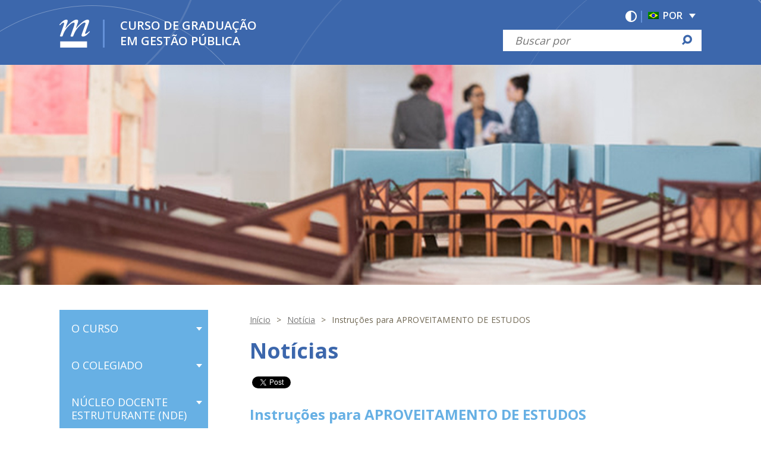

--- FILE ---
content_type: text/html; charset=UTF-8
request_url: https://www.fafich.ufmg.br/gestaopublica/noticia/instrucoes-para-aproveitamento-de-estudos/
body_size: 36927
content:
<html lang="pt-br">
<!--[if lt IE 7]>      <html class="no-js lt-ie9 lt-ie8 lt-ie7"> <![endif]-->
<!--[if IE 7]>         <html class="no-js lt-ie9 lt-ie8"> <![endif]-->
<!--[if IE 8]>         <html class="no-js lt-ie9"> <![endif]-->
<!--[if gt IE 8]><!--> <html class="no-js"> <!--<![endif]-->
<head>
  <meta charset="utf-8">
  <meta http-equiv="X-UA-Compatible" content="IE=edge,chrome=1">
  <title>Curso de Graduação em Gestão Pública  | Instruções para APROVEITAMENTO DE ESTUDOS</title>
  <meta name="description" content="Curso de Graduação em Gestão Pública - ">
  <meta name="keywords" content="cursos, estudante, calouro, meu lugar, vestibular, sisu">
  <!--Facebook metas-->
  <meta property="og:url" content="https://www.fafich.ufmg.br/gestaopublica/noticia/instrucoes-para-aproveitamento-de-estudos/"> 
  <meta property="og:title" content="Curso de Graduação em Gestão Pública">
  <meta property="og:site_name" content="Curso de Graduação em Gestão Pública">
  <meta property="og:description" content="">
  <!--/Facebook metas-->
  <meta name="viewport" content="width=device-width, user-scalable=no">
  <link href="https://fonts.googleapis.com/css?family=Open+Sans:300,400,600,700,800" rel="stylesheet">
  <link rel="stylesheet" href="https://www.fafich.ufmg.br/gestaopublica/wp-content/themes/wp-cedecom/assets/css/base.css">
  <!--<link rel="stylesheet" href="//code.jquery.com/ui/1.12.1/themes/base/jquery-ui.css">-->
  <link rel="stylesheet" href="https://www.fafich.ufmg.br/gestaopublica/wp-content/themes/wp-cedecom/assets/css/calendar.css">
  <link rel="stylesheet" href="https://www.fafich.ufmg.br/gestaopublica/wp-content/themes/wp-cedecom/assets/css/bootstrap-table.css">
  <link rel="alternate stylesheet" href="https://www.fafich.ufmg.br/gestaopublica/wp-content/themes/wp-cedecom/assets/css/contraste.css" title="contraste">
  
  <script src="https://www.fafich.ufmg.br/gestaopublica/wp-content/themes/wp-cedecom/assets/js/vendor/modernizr.js"></script>

  <link rel="alternate" hreflang="pt-br" href="https://www.fafich.ufmg.br/gestaopublica/noticia/instrucoes-para-aproveitamento-de-estudos/" />
<link rel='dns-prefetch' href='//maps.googleapis.com' />
<link rel='dns-prefetch' href='//ajax.googleapis.com' />
<link rel='dns-prefetch' href='//s.w.org' />
		<script type="text/javascript">
			window._wpemojiSettings = {"baseUrl":"https:\/\/s.w.org\/images\/core\/emoji\/2.2.1\/72x72\/","ext":".png","svgUrl":"https:\/\/s.w.org\/images\/core\/emoji\/2.2.1\/svg\/","svgExt":".svg","source":{"concatemoji":"https:\/\/www.fafich.ufmg.br\/gestaopublica\/wp-includes\/js\/wp-emoji-release.min.js?ver=4.7.29"}};
			!function(t,a,e){var r,n,i,o=a.createElement("canvas"),l=o.getContext&&o.getContext("2d");function c(t){var e=a.createElement("script");e.src=t,e.defer=e.type="text/javascript",a.getElementsByTagName("head")[0].appendChild(e)}for(i=Array("flag","emoji4"),e.supports={everything:!0,everythingExceptFlag:!0},n=0;n<i.length;n++)e.supports[i[n]]=function(t){var e,a=String.fromCharCode;if(!l||!l.fillText)return!1;switch(l.clearRect(0,0,o.width,o.height),l.textBaseline="top",l.font="600 32px Arial",t){case"flag":return(l.fillText(a(55356,56826,55356,56819),0,0),o.toDataURL().length<3e3)?!1:(l.clearRect(0,0,o.width,o.height),l.fillText(a(55356,57331,65039,8205,55356,57096),0,0),e=o.toDataURL(),l.clearRect(0,0,o.width,o.height),l.fillText(a(55356,57331,55356,57096),0,0),e!==o.toDataURL());case"emoji4":return l.fillText(a(55357,56425,55356,57341,8205,55357,56507),0,0),e=o.toDataURL(),l.clearRect(0,0,o.width,o.height),l.fillText(a(55357,56425,55356,57341,55357,56507),0,0),e!==o.toDataURL()}return!1}(i[n]),e.supports.everything=e.supports.everything&&e.supports[i[n]],"flag"!==i[n]&&(e.supports.everythingExceptFlag=e.supports.everythingExceptFlag&&e.supports[i[n]]);e.supports.everythingExceptFlag=e.supports.everythingExceptFlag&&!e.supports.flag,e.DOMReady=!1,e.readyCallback=function(){e.DOMReady=!0},e.supports.everything||(r=function(){e.readyCallback()},a.addEventListener?(a.addEventListener("DOMContentLoaded",r,!1),t.addEventListener("load",r,!1)):(t.attachEvent("onload",r),a.attachEvent("onreadystatechange",function(){"complete"===a.readyState&&e.readyCallback()})),(r=e.source||{}).concatemoji?c(r.concatemoji):r.wpemoji&&r.twemoji&&(c(r.twemoji),c(r.wpemoji)))}(window,document,window._wpemojiSettings);
		</script>
		<style type="text/css">
img.wp-smiley,
img.emoji {
	display: inline !important;
	border: none !important;
	box-shadow: none !important;
	height: 1em !important;
	width: 1em !important;
	margin: 0 .07em !important;
	vertical-align: -0.1em !important;
	background: none !important;
	padding: 0 !important;
}
</style>
<link rel='stylesheet' id='wpml-legacy-dropdown-click-0-css'  href='//www.fafich.ufmg.br/gestaopublica/wp-content/plugins/sitepress-multilingual-cms/templates/language-switchers/legacy-dropdown-click/style.css?ver=1' type='text/css' media='all' />
<link rel='stylesheet' id='wpml-legacy-horizontal-list-0-css'  href='//www.fafich.ufmg.br/gestaopublica/wp-content/plugins/sitepress-multilingual-cms/templates/language-switchers/legacy-list-horizontal/style.css?ver=1' type='text/css' media='all' />
<script type='text/javascript' src='//maps.googleapis.com/maps/api/js?key=AIzaSyCHCJnykZgoQd64CaGWukd5n7FPN-V3Alo&#038;sensor=true&#038;libraries=places&#038;ver=4.7.29'></script>
<script type='text/javascript' src='https://www.fafich.ufmg.br/gestaopublica/wp-content/plugins/locais/maps.js?ver=4.7.29'></script>
<script type='text/javascript' src='//ajax.googleapis.com/ajax/libs/jquery/3.3.1/jquery.min.js?ver=3.3.1'></script>
<script type='text/javascript' src='//www.fafich.ufmg.br/gestaopublica/wp-content/plugins/sitepress-multilingual-cms/templates/language-switchers/legacy-dropdown-click/script.js?ver=1'></script>
<link rel='https://api.w.org/' href='https://www.fafich.ufmg.br/gestaopublica/wp-json/' />
<link rel="EditURI" type="application/rsd+xml" title="RSD" href="https://www.fafich.ufmg.br/gestaopublica/xmlrpc.php?rsd" />
<link rel="wlwmanifest" type="application/wlwmanifest+xml" href="https://www.fafich.ufmg.br/gestaopublica/wp-includes/wlwmanifest.xml" /> 
<link rel='prev' title='Saúde Mental é uma bandeira que todos nós devemos adotar!' href='https://www.fafich.ufmg.br/gestaopublica/noticia/saude-mental-e-uma-bandeira-que-todos-nos-devemos-adotar/' />
<link rel='next' title='Aula Magna: &#8220;Cotas no Ensino Superior: conquistas e desafios&#8221;' href='https://www.fafich.ufmg.br/gestaopublica/noticia/aula-magna-cotas-no-ensino-superior-conquistas-e-desafios/' />
<meta name="generator" content="WordPress 4.7.29" />
<link rel='shortlink' href='https://www.fafich.ufmg.br/gestaopublica/?p=3262' />
<link rel="alternate" type="application/json+oembed" href="https://www.fafich.ufmg.br/gestaopublica/wp-json/oembed/1.0/embed?url=https%3A%2F%2Fwww.fafich.ufmg.br%2Fgestaopublica%2Fnoticia%2Finstrucoes-para-aproveitamento-de-estudos%2F" />
<link rel="alternate" type="text/xml+oembed" href="https://www.fafich.ufmg.br/gestaopublica/wp-json/oembed/1.0/embed?url=https%3A%2F%2Fwww.fafich.ufmg.br%2Fgestaopublica%2Fnoticia%2Finstrucoes-para-aproveitamento-de-estudos%2F&#038;format=xml" />
<meta name="generator" content="WPML ver:4.1.4 stt:1,43,2;" />
		<style type="text/css">.recentcomments a{display:inline !important;padding:0 !important;margin:0 !important;}</style>
		
</head>
<body itemscope itemtype="http://schema.org/Event" class="home-noticia-template-default single single-home-noticia postid-3262">
<!--  Links de acesso para os leitores de tela - Acessibilidade  -->
  <a tabindex="0" href="#conteudo" class="emag__anchor" id="acesso-conteudo-pagina" title="Voltar para o início" accesskey="1">Voltar para o início</a>
  <a tabindex="0" href="#menu-site" class="emag__anchor" accesskey="2">Ir para o Menu</a>
  <a tabindex="0" href="#acesso-busca" class="emag__anchor" accesskey="3">Ir para a Busca</a>
  <a tabindex="0" href="#rodape" id="footer" class="emag__anchor" accesskey="4">Ir para o rodapé</a>
  <a tabindex="0" href="#contraste" class="emag__anchor" accesskey="5" title="Contraste">Contraste</a>

<div id="fb-root"></div>
<script>
      var _gaq=[['_setAccount','UA-619147-1'],['_trackPageview']];
      (function(d,t){var g=d.createElement(t),s=d.getElementsByTagName(t)[0];
        g.src='//www.google-analytics.com/ga.js';
        s.parentNode.insertBefore(g,s)}(document,'script'));

      (function(d, s, id) {
        var js, fjs = d.getElementsByTagName(s)[0];
        if (d.getElementById(id)) return;
        js = d.createElement(s); js.id = id;
        js.src = "//connect.facebook.net/pt_BR/all.js#xfbml=1";
        fjs.parentNode.insertBefore(js, fjs);
      }(document, 'script', 'facebook-jssdk'));

      !function(d,s,id){var js,fjs=d.getElementsByTagName(s)[0];if(!d.getElementById(id)){js=d.createElement(s);js.id=id;js.src="https://platform.twitter.com/widgets.js";fjs.parentNode.insertBefore(js,fjs);}}(document,"script","twitter-wjs");

    </script>
    <!--[if lt IE 7]>
    <div class="notifications">
        <ul>
            <li class="warning"><p class="chromeframe">Você está usando uma versão <strong>desatualizada</strong> do navegador. Por favor <a href="http://browsehappy.com/">baixe uma nova versão</a> ou <a href="http://www.google.com/chromeframe/?redirect=true">ative o Google Chrome Frame</a> para aprimorar sua experiência.</p></li>
        </ul>
    </div>
    <![endif]-->
  <header class="header">
    <div class="menu-wrapper">
      <div class="menu-toggle">
          <a href="#" id="menu-toggle"><span></span></a>
      </div>
      <div class="menu-container">
        
        
      </div>
    </div>


    <div class="topo-ufmg">
      <div class="container">
		<div tabindex="0">
		<ul>
        <li id="icl_lang_sel_widget-2" class="widget widget_icl_lang_sel_widget">
<div class="wpml-ls-sidebars-sidebar-2 wpml-ls wpml-ls-legacy-dropdown-click js-wpml-ls-legacy-dropdown-click">
	<ul>

		<li class="wpml-ls-slot-sidebar-2 wpml-ls-item wpml-ls-item-pt-br wpml-ls-current-language wpml-ls-item-legacy-dropdown-click">

			<a href="#" class="js-wpml-ls-item-toggle wpml-ls-item-toggle"><img class="wpml-ls-flag" src="https://www.fafich.ufmg.br/gestaopublica/wp-content/plugins/sitepress-multilingual-cms/res/flags/pt-br.png" alt="pt-br" title="POR"><span class="wpml-ls-native">POR</span></a>

			<ul class="js-wpml-ls-sub-menu wpml-ls-sub-menu">
				
					<li class="wpml-ls-slot-sidebar-2 wpml-ls-item wpml-ls-item-en wpml-ls-first-item">
						<a href="http://www.fafich.ufmg.br/gestaopublica/en/" class="wpml-ls-link"><img class="wpml-ls-flag" src="https://www.fafich.ufmg.br/gestaopublica/wp-content/plugins/sitepress-multilingual-cms/res/flags/en.png" alt="en" title="EN"><span class="wpml-ls-native">EN</span></a>
					</li>

				
					<li class="wpml-ls-slot-sidebar-2 wpml-ls-item wpml-ls-item-es wpml-ls-last-item">
						<a href="http://www.fafich.ufmg.br/gestaopublica/es/" class="wpml-ls-link"><img class="wpml-ls-flag" src="https://www.fafich.ufmg.br/gestaopublica/wp-content/plugins/sitepress-multilingual-cms/res/flags/es.png" alt="es" title="ES"><span class="wpml-ls-native">ES</span></a>
					</li>

							</ul>

		</li>

	</ul>
</div></li>		</ul>
		</div>
        <div class="header-acessibilidade">
          <a href="#" id="contraste" class="contrast-toggle" accesskey="5"></a>
        </div>

        <div class="busca-topo">
          <form class="search-box" method="get" action="https://www.fafich.ufmg.br/gestaopublica" role="search">
            <div class="box-search">
              <label style="display: block; position: absolute; left: -999em;" for="acesso-busca">Busca</label>
              <input name="s" type="search" id="acesso-busca" placeholder="Buscar por" class="search" value="">
              <input type="submit" class="submit">
              <span class="icon icon-lupa"></span>
            </div>
          </form>
        </div>
        <div class="topo-ufmg-box" role="logo" tabindex="0">
          <div class="topo-ufmg-logo box-logo">
            <a href="//www.ufmg.br" target="_blank" >
				<img src="https://www.fafich.ufmg.br/gestaopublica/wp-content/themes/wp-cedecom/assets/img/logo-ufmg-topo.png" alt="UFMG - Universidade Federal de Minas Gerais">
			</a>
			<a class="link-logo" itemprop="location attendee" itemscope itemtype="http://schema.org/Place" href="https://www.fafich.ufmg.br/gestaopublica" title="Universidade Federal de Minas Gerais">
				<span>Curso de Graduação em Gestão Pública</span>
			</a>
          </div>  
        </div>
      </div>
    </div>

    <div role="banner" class="slide-img" style="background: url(https://www.fafich.ufmg.br/gestaopublica/wp-content/themes/wp-cedecom/assets/img/header-bg.jpg); background-position: center;">
          </div> 
    
      
  </header>
  <div class="container">
    <nav class="mainmenu">

            <ul id="menu-site" class="mainmenu-list"><li id="menu-item-862" class="menu-item menu-item-type-post_type menu-item-object-page menu-item-has-children menu-item-862"><a href="https://www.fafich.ufmg.br/gestaopublica/o-curso/"><span>O curso</span></a>
<ul class="sub-menu">
	<li id="menu-item-809" class="menu-item menu-item-type-post_type menu-item-object-page menu-item-809"><a href="https://www.fafich.ufmg.br/gestaopublica/o-curso/apresentacao/"><span>Apresentação</span></a></li>
	<li id="menu-item-816" class="menu-item menu-item-type-post_type menu-item-object-page menu-item-816"><a href="https://www.fafich.ufmg.br/gestaopublica/forma-de-ingresso/"><span>Forma de ingresso</span></a></li>
	<li id="menu-item-824" class="menu-item menu-item-type-post_type menu-item-object-page menu-item-824"><a href="https://www.fafich.ufmg.br/gestaopublica/o-curso/o-gestor-publico/"><span>O Gestor Público</span></a></li>
	<li id="menu-item-811" class="menu-item menu-item-type-post_type menu-item-object-page menu-item-811"><a href="https://www.fafich.ufmg.br/gestaopublica/o-curso/nucleos-de-pesquisa/"><span>Núcleos de Pesquisa</span></a></li>
	<li id="menu-item-815" class="menu-item menu-item-type-post_type menu-item-object-page menu-item-815"><a href="https://www.fafich.ufmg.br/gestaopublica/o-curso/estrutura-curricular/"><span>Estrutura curricular</span></a></li>
	<li id="menu-item-826" class="menu-item menu-item-type-post_type menu-item-object-page menu-item-826"><a href="https://www.fafich.ufmg.br/gestaopublica/o-curso/perguntas-frequentes/"><span>Perguntas frequentes</span></a></li>
</ul>
</li>
<li id="menu-item-850" class="menu-item menu-item-type-post_type menu-item-object-page menu-item-has-children menu-item-850"><a href="https://www.fafich.ufmg.br/gestaopublica/contato/o-colegiado/"><span>O colegiado</span></a>
<ul class="sub-menu">
	<li id="menu-item-830" class="menu-item menu-item-type-post_type menu-item-object-page menu-item-830"><a href="https://www.fafich.ufmg.br/gestaopublica/sobre-o-colegiado/"><span>Sobre o Colegiado</span></a></li>
	<li id="menu-item-819" class="menu-item menu-item-type-post_type menu-item-object-page menu-item-819"><a href="https://www.fafich.ufmg.br/gestaopublica/contato/o-colegiado/integrantes/"><span>Coordenação e Membros do Colegiado</span></a></li>
</ul>
</li>
<li id="menu-item-1003" class="menu-item menu-item-type-post_type menu-item-object-page menu-item-has-children menu-item-1003"><a href="https://www.fafich.ufmg.br/gestaopublica/nucleo-docente-estruturante-nde/"><span>Núcleo Docente Estruturante (NDE)</span></a>
<ul class="sub-menu">
	<li id="menu-item-1004" class="menu-item menu-item-type-post_type menu-item-object-page menu-item-1004"><a href="https://www.fafich.ufmg.br/gestaopublica/nucleo-docente-estruturante-nde/sobre-o-nde/"><span>Sobre o NDE</span></a></li>
	<li id="menu-item-1008" class="menu-item menu-item-type-post_type menu-item-object-page menu-item-1008"><a href="https://www.fafich.ufmg.br/gestaopublica/nucleo-docente-estruturante-nde/composicao-do-nde/"><span>Composição do NDE</span></a></li>
</ul>
</li>
<li id="menu-item-827" class="menu-item menu-item-type-post_type menu-item-object-page menu-item-827"><a href="https://www.fafich.ufmg.br/gestaopublica/professores/"><span>Professores</span></a></li>
<li id="menu-item-981" class="menu-item menu-item-type-post_type menu-item-object-page menu-item-has-children menu-item-981"><a href="https://www.fafich.ufmg.br/gestaopublica/secretaria/"><span>SECRETARIA</span></a>
<ul class="sub-menu">
	<li id="menu-item-1080" class="menu-item menu-item-type-post_type menu-item-object-page menu-item-1080"><a href="https://www.fafich.ufmg.br/gestaopublica/atendimento/"><span>FUNCIONAMENTO</span></a></li>
	<li id="menu-item-1018" class="menu-item menu-item-type-post_type menu-item-object-page menu-item-1018"><a href="https://www.fafich.ufmg.br/gestaopublica/formularios/"><span>Formulários</span></a></li>
	<li id="menu-item-3299" class="menu-item menu-item-type-post_type menu-item-object-page menu-item-3299"><a href="https://www.fafich.ufmg.br/gestaopublica/procedimentos/"><span>INSTRUÇÕES SOBRE PROCEDIMENTOS</span></a></li>
</ul>
</li>
<li id="menu-item-852" class="menu-item menu-item-type-post_type menu-item-object-page menu-item-has-children menu-item-852"><a href="https://www.fafich.ufmg.br/gestaopublica/vida-academica/"><span>Vida acadêmica</span></a>
<ul class="sub-menu">
	<li id="menu-item-1069" class="menu-item menu-item-type-post_type menu-item-object-page menu-item-1069"><a href="https://www.fafich.ufmg.br/gestaopublica/calendario-academico/"><span>CALENDÁRIO ACADÊMICO</span></a></li>
	<li id="menu-item-818" class="menu-item menu-item-type-post_type menu-item-object-page menu-item-818"><a href="https://www.fafich.ufmg.br/gestaopublica/vida-academica/grade-de-horario/"><span>Acesso a Bibliografia</span></a></li>
	<li id="menu-item-1046" class="menu-item menu-item-type-post_type menu-item-object-page menu-item-1046"><a href="https://www.fafich.ufmg.br/gestaopublica/enade-2018/"><span>Enade</span></a></li>
	<li id="menu-item-825" class="menu-item menu-item-type-post_type menu-item-object-page menu-item-825"><a href="https://www.fafich.ufmg.br/gestaopublica/vida-academica/oferta-de-disciplinas/"><span>Grade de Horários</span></a></li>
	<li id="menu-item-2032" class="menu-item menu-item-type-post_type menu-item-object-page menu-item-2032"><a href="https://www.fafich.ufmg.br/gestaopublica/disciplinas-optativas-ofertadas/"><span>Disciplinas Optativas Ofertadas</span></a></li>
	<li id="menu-item-831" class="menu-item menu-item-type-post_type menu-item-object-page menu-item-831"><a href="https://www.fafich.ufmg.br/gestaopublica/vida-academica/trabalho-de-conclusao-de-curso/"><span>Trabalho de conclusão de curso</span></a></li>
	<li id="menu-item-2424" class="menu-item menu-item-type-post_type menu-item-object-page menu-item-2424"><a href="https://www.fafich.ufmg.br/gestaopublica/concursos/"><span>CONCURSO MELHOR TCC</span></a></li>
</ul>
</li>
<li id="menu-item-853" class="menu-item menu-item-type-post_type menu-item-object-page menu-item-has-children menu-item-853"><a href="https://www.fafich.ufmg.br/gestaopublica/programas/"><span>Programas</span></a>
<ul class="sub-menu">
	<li id="menu-item-828" class="menu-item menu-item-type-post_type menu-item-object-page menu-item-828"><a href="https://www.fafich.ufmg.br/gestaopublica/programas/programa-de-imersao/"><span>Programa de imersão</span></a></li>
	<li id="menu-item-820" class="menu-item menu-item-type-post_type menu-item-object-page menu-item-820"><a href="https://www.fafich.ufmg.br/gestaopublica/programas/intercambio/"><span>MOBILIDADE ACADÊMICA</span></a></li>
	<li id="menu-item-808" class="menu-item menu-item-type-post_type menu-item-object-page menu-item-808"><a href="https://www.fafich.ufmg.br/gestaopublica/programas/apoio-ao-aluno/"><span>Apoio ao aluno</span></a></li>
</ul>
</li>
<li id="menu-item-966" class="menu-item menu-item-type-post_type menu-item-object-page menu-item-has-children menu-item-966"><a href="https://www.fafich.ufmg.br/gestaopublica/programas/estagio/"><span>Estágio</span></a>
<ul class="sub-menu">
	<li id="menu-item-1194" class="menu-item menu-item-type-post_type menu-item-object-page menu-item-1194"><a href="https://www.fafich.ufmg.br/gestaopublica/passo-a-passo/"><span>Configuração</span></a></li>
	<li id="menu-item-3017" class="menu-item menu-item-type-post_type menu-item-object-page menu-item-3017"><a href="https://www.fafich.ufmg.br/gestaopublica/oportunidades/"><span>OPORTUNIDADES</span></a></li>
	<li id="menu-item-1980" class="menu-item menu-item-type-post_type menu-item-object-page menu-item-1980"><a href="https://www.fafich.ufmg.br/gestaopublica/passo-a-passo-2/"><span>PASSO A PASSO</span></a></li>
	<li id="menu-item-3410" class="menu-item menu-item-type-post_type menu-item-object-page menu-item-3410"><a href="https://www.fafich.ufmg.br/gestaopublica/formularios-modelos-para-estagio/"><span>Formulários / Modelos para estágio</span></a></li>
</ul>
</li>
<li id="menu-item-962" class="menu-item menu-item-type-post_type menu-item-object-page menu-item-has-children menu-item-962"><a href="https://www.fafich.ufmg.br/gestaopublica/normas/"><span>Normas</span></a>
<ul class="sub-menu">
	<li id="menu-item-963" class="menu-item menu-item-type-post_type menu-item-object-page menu-item-963"><a href="https://www.fafich.ufmg.br/gestaopublica/normas/normas-gerais-da-graduacao/"><span>Normas da Graduação</span></a></li>
	<li id="menu-item-964" class="menu-item menu-item-type-post_type menu-item-object-page menu-item-964"><a href="https://www.fafich.ufmg.br/gestaopublica/normas/regulamento-e-resolucoes/"><span>Regulamento do curso e resoluções</span></a></li>
</ul>
</li>
<li id="menu-item-1096" class="menu-item menu-item-type-post_type menu-item-object-page menu-item-1096"><a href="https://www.fafich.ufmg.br/gestaopublica/projeto-pedagogico/"><span>PROJETO PEDAGÓGICO</span></a></li>
</ul>            
            
                        <div class="menu-acesso-rapido">
              <h2 class="menu-titulo-acesso-rapido">Acesso Rápido</h2>
              <ul id="menu-acesso" class=""><li id="menu-item-940" class="menu-item menu-item-type-post_type menu-item-object-page menu-item-940"><a href="https://www.fafich.ufmg.br/gestaopublica/noticias/">Notícias</a></li>
<li id="menu-item-939" class="menu-item menu-item-type-post_type menu-item-object-page menu-item-939"><a href="https://www.fafich.ufmg.br/gestaopublica/contato/">Contato</a></li>
<li id="menu-item-836" class="menu-item menu-item-type-post_type menu-item-object-page menu-item-836"><a href="https://www.fafich.ufmg.br/gestaopublica/o-curso/perguntas-frequentes/">Perguntas frequentes</a></li>
<li id="menu-item-2422" class="menu-item menu-item-type-post_type menu-item-object-page menu-item-2422"><a href="https://www.fafich.ufmg.br/gestaopublica/concursos/">CONCURSO MELHOR TCC</a></li>
<li id="menu-item-2652" class="menu-item menu-item-type-post_type menu-item-object-page menu-item-2652"><a href="https://www.fafich.ufmg.br/gestaopublica/secretaria/">SECRETARIA</a></li>
<li id="menu-item-3249" class="menu-item menu-item-type-post_type menu-item-object-page menu-item-3249"><a href="https://www.fafich.ufmg.br/gestaopublica/prof-dr-frederico-poley/">Prof. Dr. Frederico Poley</a></li>
<li id="menu-item-3015" class="menu-item menu-item-type-post_type menu-item-object-page menu-item-3015"><a href="https://www.fafich.ufmg.br/gestaopublica/oportunidades/">OPORTUNIDADES</a></li>
<li id="menu-item-3259" class="menu-item menu-item-type-post_type menu-item-object-page menu-item-3259"><a href="https://www.fafich.ufmg.br/gestaopublica/saude-mental-e-uma-bandeira-que-todos-nos-devemos-adotar/">Saúde Mental é uma bandeira que todos nós devemos adotar</a></li>
<li id="menu-item-3297" class="menu-item menu-item-type-post_type menu-item-object-page menu-item-3297"><a href="https://www.fafich.ufmg.br/gestaopublica/procedimentos/">INSTRUÇÕES SOBRE PROCEDIMENTOS</a></li>
<li id="menu-item-3408" class="menu-item menu-item-type-post_type menu-item-object-page menu-item-3408"><a href="https://www.fafich.ufmg.br/gestaopublica/formularios-modelos-para-estagio/">Formulários / Modelos para estágio</a></li>
</ul>            </div> 
            
            <div class="redes-sociais">
             
                                                                                                                   
              <ul>
                                <li>
                  
                  <a class="icon icon-twitter" href="https://twitter.com/ufmgbr" target="_blank"><span>Twitter</span></a>

                </li>
                
                                <li>
                  <a class="icon icon-facebook" href="https://www.facebook.com/ufmgbr" target="_blank"><span>Facebook</span></a>
                </li>
                                
                
                                <li>
                  
                  <a class="icon icon-instagram" href="https://www.instagram.com/ufmgbr" target="_blank"><span>Instagram</span></a>
                </li>
                
                                <li>
                  
                  <a class="icon icon-medium" href="https://medium.com/@ufmg" target="_blank"><span>Medium</span></a>
                </li>
                
                 
                
              </ul>
            </div>
          </nav>
        </div>

	<main class="main container">
    <div class="main-wrapper">
      <div  id="conteudo" class="main-content">
                <section id="intro">
          <ul class="bread_crumb">
	<li class="level-1 top"><a href="https://www.fafich.ufmg.br/gestaopublica/">Início</a></li>
	<li class="level-2 sub"><a href="https://www.fafich.ufmg.br/gestaopublica/noticia/">Notícia</a></li>
	<li class="level-3 sub tail current">Instruções para APROVEITAMENTO DE ESTUDOS</li>
</ul>
          <h2 class="title-news">Notícias</h2>
          <div class="header-redes">
            <div class="header-redes-box">
              <div class="fb-like" data-href="https://www.fafich.ufmg.br/gestaopublica/noticia/instrucoes-para-aproveitamento-de-estudos/" data-layout="button_count" data-action="recommend" data-show-faces="true" data-share="false"></div>
              <a href="https://www.fafich.ufmg.br/gestaopublica/noticia/instrucoes-para-aproveitamento-de-estudos/" class="twitter-share-button" data-lang="en">Tweet</a>
            </div>
          </div>
          <header>
            <h1 class="single-title">Instruções para APROVEITAMENTO DE ESTUDOS</h1>
            <date class="news-date" datetime="28-11-2022">segunda-feira, 28 de novembro de 2022, às 11:05          </header>

          <article class="intro-post-pages" itemprop="description">
            
            <p><a href="http://www.fafich.ufmg.br/gestaopublica/wp-content/uploads/2022/11/Post-Instruções-para-Aproveitamento-de-Estudos-1.pdf">Post Instruções para Aproveitamento de Estudos (1)</a></p>
<p>&nbsp;</p>
          </article>
          
        </section>
              </div>
    </div>
  </main>


    <footer id="rodape" class="footer">
      
            <div class="menu-acesso-rapido only-responsive">
        <h2 class="menu-titulo-acesso-rapido">Acesso Rápido</h2> 
        <ul id="menu-acesso-1" class=""><li class="menu-item menu-item-type-post_type menu-item-object-page menu-item-940"><a href="https://www.fafich.ufmg.br/gestaopublica/noticias/">Notícias</a></li>
<li class="menu-item menu-item-type-post_type menu-item-object-page menu-item-939"><a href="https://www.fafich.ufmg.br/gestaopublica/contato/">Contato</a></li>
<li class="menu-item menu-item-type-post_type menu-item-object-page menu-item-836"><a href="https://www.fafich.ufmg.br/gestaopublica/o-curso/perguntas-frequentes/">Perguntas frequentes</a></li>
<li class="menu-item menu-item-type-post_type menu-item-object-page menu-item-2422"><a href="https://www.fafich.ufmg.br/gestaopublica/concursos/">CONCURSO MELHOR TCC</a></li>
<li class="menu-item menu-item-type-post_type menu-item-object-page menu-item-2652"><a href="https://www.fafich.ufmg.br/gestaopublica/secretaria/">SECRETARIA</a></li>
<li class="menu-item menu-item-type-post_type menu-item-object-page menu-item-3249"><a href="https://www.fafich.ufmg.br/gestaopublica/prof-dr-frederico-poley/">Prof. Dr. Frederico Poley</a></li>
<li class="menu-item menu-item-type-post_type menu-item-object-page menu-item-3015"><a href="https://www.fafich.ufmg.br/gestaopublica/oportunidades/">OPORTUNIDADES</a></li>
<li class="menu-item menu-item-type-post_type menu-item-object-page menu-item-3259"><a href="https://www.fafich.ufmg.br/gestaopublica/saude-mental-e-uma-bandeira-que-todos-nos-devemos-adotar/">Saúde Mental é uma bandeira que todos nós devemos adotar</a></li>
<li class="menu-item menu-item-type-post_type menu-item-object-page menu-item-3297"><a href="https://www.fafich.ufmg.br/gestaopublica/procedimentos/">INSTRUÇÕES SOBRE PROCEDIMENTOS</a></li>
<li class="menu-item menu-item-type-post_type menu-item-object-page menu-item-3408"><a href="https://www.fafich.ufmg.br/gestaopublica/formularios-modelos-para-estagio/">Formulários / Modelos para estágio</a></li>
</ul>     
      </div>

      <div class="redes-sociais only-responsive">
                                                                
        <ul>
                                <li>
                  
                  <a class="icon icon-twitter" href="https://twitter.com/ufmgbr" target="_blank"><span>Twitter</span></a>

                </li>
                
                                <li>
                  <a class="icon icon-facebook" href="https://www.facebook.com/ufmgbr" target="_blank"><span>Facebook</span></a>
                </li>
                                
                
                                <li>
                  
                  <a class="icon icon-instagram" href="https://www.instagram.com/ufmgbr" target="_blank"><span>Instagram</span></a>
                </li>
                
                                <li>
                  
                  <a class="icon icon-medium" href="https://medium.com/@ufmg" target="_blank"><span>Medium</span></a>
                </li>
                
                 
                
              </ul>
      </div>
     
      <div class="container">
        <div class="footer-marcas-cont">
          <ul class="footer-marcas">
            <div class="footer-marcas-box">
              <li>
                <a href="http://www.bibliotecadigital.ufmg.br/" class="sprite-marca marca-biblioteca"><span>Biblioteca UFMG</span></a>
              </li>
              <li>
                <a href="https://sistemas.ufmg.br/idp/login.jsp" target="_blank" class="sprite-marca marca-minha" ><span>Minha UFMG</span></a>
              </li>
              <li>
                <a href="https://www.ufmg.br/nai" target="_blank" class="sprite-marca marca-nai" ><span>NAI</span></a>
              </li>
              <li>
                <a href="https://www.ufmg.br/prae/" target="_blank" class="sprite-marca marca-prae" ><span>PRAE</span></a>
              </li>
              <li>
                <a href="https://www2.ufmg.br/prograd/" target="_blank" class="sprite-marca marca-prograd" ><span>PROGRAD</span></a>
              </li>
              <li>
                <a href="http://www.fafich.ufmg.br/" target="_blank" class="sprite-marca marca-fafich" ><span>Fafich</span></a>
              </li>
            </div>
          </ul>
          <!-- <ul class="footer-marcas">
            <p>Realização</p>
            <div class="footer-marcas-box">
      
              <li>
                <span class="sprite-marca marca-ufmg" ></span>
              </li>
            </div>
          </ul> -->
        </div>

      </div>

    </footer>

    <footer class="footer-about">
      <div class="all">
          <div class="logo-footer">
            <img src="https://www.fafich.ufmg.br/gestaopublica/wp-content/themes/wp-cedecom/assets/img/ufmg-footer.png" alt="">
          </div>
          <div class="about">
            <header>
              <h1>
                <a href="http://www.fafich.ufmg.br/" rel="external" target="_blank">Curso de graduação em Gestão Pública  - Fafich</a>
              </h1>
            </header>
            <a class="link-ufmg" href="https://www.ufmg.br/" rel="external" target="_blank">Universidade Federal de Minas Gerais</a>
            <p itemprop="address" itemscope itemtype="http://schema.org/PostalAddress">Av. Antônio Carlos, 6627 - Pampulha - Belo Horizonte - MG | CEP 31270-901 | +55 (31) 3409-5000</p>
            <p>&copy; 2018 Universidade Federal de Minas Gerais. Todos os direitos reservados.</p>
        </div>
      </div>   
    </footer>

    <script src="https://www.fafich.ufmg.br/gestaopublica/wp-content/themes/wp-cedecom/assets/js/script.min.js"></script>
    <script src="https://code.jquery.com/ui/1.12.1/jquery-ui.js"></script>
    <script src="https://www.fafich.ufmg.br/gestaopublica/wp-content/themes/wp-cedecom/assets/js/vendor/jquery-ui-1.12.1/i18n/jquery.ui.datepicker-pt-BR.js"></script>

  <script type='text/javascript' src='https://www.fafich.ufmg.br/gestaopublica/wp-includes/js/wp-embed.min.js?ver=4.7.29'></script>
  </body>
<div style="display:none;">
	<a href="https://apptuts.bio/lakutoto" rel="dofollow">lakutoto</a>
<a href="http://209.38.59.229/" rel="dofollow">prediksi lakutoto</a>
<a href="https://mez.ink/lakutoto.com" rel="dofollow">lakutoto</a>
<a href="https://bohemjewel.com/bohemuniquegems/" rel="dofollow">LAKUTOTO</a>
<a href="https://jaandental.com/" rel="dofollow">lakutoto</a>
<a href="https://bio.site/laku_toto"rel="dofollow">laku toto</a>
<a href="https://bio.site/lakutogel"rel="dofollow">lakutogel</a>
<a href="https://many.link/lakutoto"rel="dofollow">lakutoto</a>
<a href="https://apptuts.bio/lakutoto-net">lakutoto</a>
<a href="https://linkin.bio/lakutoto">lakutoto</a>
<a href="https://maulink.com/lakutoto">lakutoto</a>
<a href="https://bio.site/lakutoto_login">LAKUTOTO</a>
<a href="https://lakutoto.muniillimo.gob.pe">lakutoto</a>
<a href="https://lakutoto.cetis011.edu.mx/">lakutoto</a>
<a href="https://bio.site/deposit5000">slot deposit 5000</a>
<a href="https://situs-toto.mobilierinteligent.ro/">lakutoto</a>
<a href="https://lakutoto.boatsplus.com.au/">situs toto</a>
<a href="https://lakutoto.europeanyouthvillage.eu/">lakutoto</a>
<a href="https://vialacteos.com.br/">togel 5000</a>
<a href="https://www.folliabbigliamento.it/uomo/">situs togel terpercaya</a>
<a href="https://situs-toto.jpb.ac.in/">situs toto</a>
<a href="https://ojonoticias.com/">situs toto togel</a>
<a href="https://lirarrh.go.ug/eoc-center/">situs toto togel</a>
<a href="https://store.librerialuces.cl">slot toto</a>
<a href="https://situs-toto.ecuadesigners.com/">lakutoto</a>
<a href="https://mapee.com.ar/">situs toto togel</a>
<a href="https://bio.site/lakutoto_slot">lakutoto</a>
<a href="https://www.amnesty.sn/independance-de-la-justice/">situs togel</a>
<a href="https://marathon.amnesty.sn/">situs toto login</a>
<a href="https://www.americantourismsociety.org/Councils/">lakutoto</a>
<a href="https://mgl.grupomendez.com/">situs togel</a>
<a href="https://ac.vespasiano.mg.gov.br/">lakutoto</a>
<a href="https://bio.site/SITUSLAKUTOTO">lakutoto</a>
<a href="https://official.link/lakutoto">lakutoto</a>
<a href="https://official.link/lakutotologin">lakutoto</a>
<a href="https://lakutoto.com/">lakutoto</a>
<a href="https://www.m-sar.uk/call-outs/">situs togel online</a>
<a href="https://tap.bio/@lakutoto">lakutoto</a>
<a href="https://www.hikaruline.com/about-us/">bo togel</a>
<a href="http://bio.demokritos.gr/files/">situs toto</a>
<a href="https://ghanastartupweek.org/register/">togel deposit 5000</a>
<a href="https://sac.edu.au/library/">slot depo 5k</a>
<a href="https://esp.musicmastermind.tv/registro/">situs toto togel</a>
<a href="https://ndurumosafaris.com/contact-us/">situs togel</a>
<a href="https://www.lalamparapescara.it/contatti/">situs toto</a>
<a href="https://www.stageais.amnesty.sn/">bo togel</a>
<a href="https://www.psdaima.com/">toto togel 4d</a>
<a href="https://jamunatimes.com/terms-conditions">bandar togel terpercaya</a>
<a href="https://www.urbanfarmcollective.com/about/">situs togel</a>
<a href="https://fumecupboards-direct.com/products/">situs toto</a>
<!-- BIAWAK -->
<a href="https://lakutoto.it.com/">lakutoto</a></div>
  </html>


--- FILE ---
content_type: text/css
request_url: https://www.fafich.ufmg.br/gestaopublica/wp-content/themes/wp-cedecom/assets/css/base.css
body_size: 54939
content:
html, button, input, select, textarea {
    color: #222;
}
body {
    font-size: 1em;
    line-height: 1.4;
}
::-moz-selection {
    background: #b3d4fc;
    text-shadow: none;
}
::selection {
    background: #b3d4fc;
    text-shadow: none;
}
hr {
    display: block;
    height: 1px;
    border: 0;
    border-top: 1px solid #ccc;
    margin: 1em 0;
    padding: 0;
}
img {
    vertical-align: middle;
}
fieldset {
    border: 0;
    margin: 0;
    padding: 0;
}
textarea {
    resize: vertical;
}
.chromeframe {
    margin: 0.2em 0;
    background: #ccc;
    color: #000;
    padding: 0.2em 0;
}
html, body, div, span, applet, object, iframe, h1, h2, h3, h4, h5, h6, p, blockquote, pre, a, abbr, acronym, address, big, cite, code, del, dfn, em, img, ins, kbd, q, s, samp, small, strike, strong, sub, sup, tt, var, b, u, i, center, dl, dt, dd, ol, ul, li, fieldset, form, label, legend, table, caption, tbody, tfoot, thead, tr, th, td, article, aside, canvas, details, embed, figure, figcaption, footer, header, hgroup, menu, nav, output, ruby, section, summary, time, mark, audio, video {
    margin: 0;
    padding: 0;
    border: 0;
    font: inherit;
    font-size: 100%;
    vertical-align: baseline;
}
html {
    line-height: 1;
}
ol, ul {
    list-style: none;
}
table {
    border-collapse: collapse;
    border-spacing: 0;
}
caption, th, td {
    text-align: left;
    font-weight: normal;
    vertical-align: middle;
}
q, blockquote {
    quotes: none;
}
q:before, q:after, blockquote:before, blockquote:after {
    content: "";
    content: none;
}
a img {
    border: none;
}
article, aside, details, figcaption, figure, footer, header, hgroup, main, menu, nav, section, summary {
    display: block;
}
@font-face {
  font-family: 'ufmgpos';
  src:  url('../fonts/ufmgpos.eot?x1hhka');
  src:  url('../fonts/ufmgpos.eot?x1hhka#iefix') format('embedded-opentype'),
    url('../fonts/ufmgpos.ttf?x1hhka') format('truetype'),
    url('../fonts/ufmgpos.woff?x1hhka') format('woff'),
    url('../fonts/ufmgpos.svg?x1hhka#ufmgpos') format('svg');
  font-weight: normal;
  font-style: normal;
}

.icon {
  /* use !important to prevent issues with browser extensions that change fonts */
  font-family: 'ufmgpos' !important;
  speak: none;
  font-style: normal;
  font-weight: normal;
  font-variant: normal;
  text-transform: none;
  line-height: 1;
  text-decoration: none;

  /* Better Font Rendering =========== */
  -webkit-font-smoothing: antialiased;
  -moz-osx-font-smoothing: grayscale;
}

.icon-down:before {
  content: "\e900";
}
.icon-up:before {
  content: "\e901";
}
.icon-academia:before {
  content: "\e902";
}
.icon-facebook:before {
  content: "\e903";
}
.icon-linkedin:before {
  content: "\e904";
}
.icon-medium:before {
  content: "\e905";
}
.icon-research-gate:before {
  content: "\e906";
}
.icon-twitter:before {
  content: "\e907";
}
.icon-lupa:before {
  content: "\e908";
}
.icon-instagram:before {
  content: "\ea92";
}
.icon-flickr:before {
  content: "\eaa4";
}

.icon-lupa {
    font-size: 18px;
    position: absolute;
    color: #3c67ac;
    right: 15px;
    top: 8px;
    z-index: 1;
}
.icon-twitter, .icon-facebook, .icon-linkedin, .icon-instagram, .icon-medium, .icon-academia, .icon-research-gate {
    font-size: 22px;
    border: 2px solid #67b0e4;
    padding: 11px;
    border-radius: 50%;
    color: #67b0e4;
    display: block;
}
.icon-up {
    display: block;
    position: absolute;
    right: 0;
    top: 50%;
} 
.icon-down {
    display: block;
    position: absolute;
    right: 0;
    top: 0;
    font-size: 36px;
    color: #3c67ac;
}
.sanfona .menos .icon-down {
    -ms-transform: rotate(180deg); 
    -webkit-transform: rotate(180deg);
    transform: rotate(180deg);
}
/*!
    Custom Grid System 2.0.1 - http: //custom.gs/

    Custom Grid System is a new Sass based grid system that combines best practices of: * 960 Grid System - http://960.gs/
     * Unsemantic - http: //unsemantic.com/
     * Twitter Bootstrap - http: //getbootstrap.com/
     * Semantic - http: //semantic.gs/
    Licensed under GPL and MIT.
*/.btn {
    display: -moz-inline-stack;
    display: inline-block;
    zoom: 1;
    *display: inline;
}

html {
    /*font-size: 112.5%;*/
    line-height: 1.3333333333em;
}
body {
    font-family: 'Open Sans', sans-serif;
    overflow-x: hidden;
    
}
.home #intro h1 {
   display: none;
}
.home .intro-post {
    /*margin-top: -70px;*/
}
.topo-ufmg {
    /*position: absolute;*/
    width: 100%;
    height: 109px;
    z-index: 9999;
    background: #3c67ac url("../img/bg-header.png") repeat-x center;
}
.header-acessibilidade {
    position: absolute;
    top: 18px;
    right: 100px;
}
/*.header-acessibilidade a {
    display: block;
    position: absolute;
    right: 65px;
    background: url("../img/icons-acessibilidade.png");
}*/
.header-acessibilidade .contrast-toggle {
    width: 19px;
    height: 20px;
    display: block;
    border-right: 2px solid #6491d8;
    padding-left: 7px;
    background: url("../img/ic-contraste.png") no-repeat;
}
}
.header-acessibilidade .font-increase {
    background-position: 0 3px;
    width: 27px;
    height: 21px;
}
.header-acessibilidade .font-decrease {
    background-position: -26px -6px;
    width: 19px;
    height: 14px;
    top: 8px;
    position: relative;
}

.topo-ufmg .topo-ufmg-box {
    display: inline-block;
    text-align: left;
}
.topo-ufmg .topo-ufmg-box .topo-ufmg-logo {
    padding-top: 30px;
    
}
.topo-ufmg .topo-ufmg-box .topo-ufmg-logo a {
    cursor: pointer;
    display: inline-block;
    vertical-align: middle;
}
.topo-ufmg .topo-ufmg-box .topo-ufmg-logo .link-logo {
    font-size: 20px;
    color: #fff;
    text-decoration: none;
    font-weight: 600;
    text-transform: uppercase;
    display: inline-block;
    vertical-align: middle;
}
.topo-ufmg .topo-ufmg-box .topo-ufmg-logo img {
    margin-right: 22px;
    padding-right: 22px;
    border-right: 3px solid #6491d8;
}
.topo-ufmg .topo-ufmg-box .topo-ufmg-logo span {
    width: 260px;
    text-align: left;
    display: inline-block;
    line-height: 1.3;
}
.topo-ufmg .topo-ufmg-box .topo-ufmg-logo .icon-logo-ufmg-topo {
    background-position: 0 -621px;
}
.header {
    
    width: 100%;
  
}

.container {
    margin-left: auto;
    margin-right: auto;
    max-width: 1080px;
    width: 96%;
    position: relative;
}
.header-left {
    display: inline;
    float: left;
    position: relative;
    -moz-box-sizing: border-box;
    -webkit-box-sizing: border-box;
    box-sizing: border-box;
    padding-left: 8px;
    padding-right: 8px;
    width: 100%;
    text-align: center;
    z-index: 10;
    padding-right: 0px;
}

.header-left .main-navigation {
    position: absolute;
    text-align: left;
    left: 0;
    top: 96px;
    z-index: 60;
}
.header-left .main-navigation .main-info {
    margin-top: -31px;
    width: 210px;
    height: auto;
    padding-left: 23px;
    padding-right: 23px;
/*    margin-top: 25px;
    background-color: #fff;
    width: 188px;
    height: auto;
    margin-bottom: 2.6666666667em;
    padding-top: 1.3333333333em;
    padding-bottom: 1.3333333333em;
    padding-left: 23px;
    padding-right: 23px;*/
} 
.header-left .main-navigation .main-info p {
    color: #a3131c;
    text-transform: uppercase;
    font-weight: 900;
    font-size: 24px;
}
.header-left .main-navigation .main-info .main-data {
    display: inline-block;
    vertical-align: middle;
    *vertical-align: auto;
    *zoom: 1;
    *display: inline;
    color: #ff161e;
    font-size: 1em;
    line-height: 1.5483870968em;
    padding-top: 0.7741935484em;
    padding-bottom: 0.41935484em;
    text-transform: uppercase;
    font-weight: 900;
}
::-webkit-file-upload-button {
    position: absolute;
    top: 13px;
    right: 5px;
 
}
div.wpcf7 input[type="file"] {
    font-size: 0px;
}
.main {
    
    display: block;

}
.main img {
    max-width: 100%}
.main .main-wrapper .bottom-graphic {
    position: absolute;
    bottom: -7px;
}

.page-template-page-news .main .main-wrapper .main-content, .page-template-page-calendario .main .main-wrapper .main-content {
    min-height: 750px;
}

.main .main-wrapper .main-content {
    position: relative;
    z-index: 99;
    margin-left: 300px;
    padding-top: 2em;
    padding-bottom: 95px;
    /*min-height: 800px;*/
    /*background-color: #fff;*/
    padding-left: 20px;
    display: blck;
}
.main .main-wrapper .main-content .header-redes {
    position: relative;
    top: 0px;
    margin-top: 24px;
    margin-bottom: 28px;
    display: inline-block;
    width: 100%}
.main .main-wrapper .main-content .header-redes .header-redes-box {
    float: left;
    display: block;
    line-height: 1.3333333333em;
}
.main .main-wrapper .main-content .main-content-title-libras {
    float: right;
    border-radius: 2px;
    background: url(../img/logo-libras.png) no-repeat;
    background-color: #CECECE;
    font-weight: 700;
    color: #6f6f6f;
    text-decoration: none;
    font-size: 0.7222222222em;
    line-height: 1.8461538462em;
    display: block;
    position: relative;
    padding-right: 9px;
    padding-left: 34px;
}
.main .main-wrapper .main-content .main-content-title-libras:hover {
    color: #004C92;
}
.main .main-wrapper .main-content .main-content-title-libras .icon-bt-acessibilidade-over {
    position: absolute;
    right: 0;
    top: 0;
    opacity: 0;
    -moz-transition: all 0.3s ease-in-out;
    -o-transition: all 0.3s ease-in-out;
    -webkit-transition: all 0.3s ease-in-out;
    transition: all 0.3s ease-in-out;
}
.page .main .main-wrapper .main-content header {
    padding-bottom: 30px;
    margin-bottom: 16px;
    border-bottom: 2px solid #cecece;
}
.main .main-wrapper .main-content h1.main-content-section-title {
    font-size: 36px;
    line-height: 1em;
    color: #3c67ac;
    font-weight: 700;
    display: inline-block;
    /*width: 100%;*/
}
.main .main-wrapper .main-content h1.single-title {
    font-size: 24px;
    line-height: 1.3em;
    color: #67b0e4;
    font-weight: 700;
    display: inline-block;
}
    
.main .main-wrapper .main-content h2.title-news {
    font-size: 36px;
    line-height: 1em;
    color: #3c67ac;
    font-weight: 700;
    display: inline-block;
}
.main .main-wrapper .ui-datepicker-trigger {
    float: right;
    width: 57px;
    height: 39px;
    cursor: pointer;
}

.main .main-wrapper .main-content h1.main-content-article-title {
    font-size: 1.7777777778em;
    line-height: 1.125em;
    color: #706753;
    font-weight: 700;
    padding-bottom: 0.75em;
}
.main .main-wrapper .main-content p {
    color: #000;
    line-height: 2em;
    padding-bottom: 1.3333333333em;
    word-spacing: 0.5px;
    letter-spacing: 0.16px;
    font-size: 18px;
    font-weight: 400;
}
.main .main-wrapper .main-content .intro-post {
    display: inline-block;
}
.main .main-wrapper .main-content .intro-post-pages h2 {
    color: #67b0e4;
    font-weight: 700;
    font-size: 1.3333333333em;
    line-height: 1em;
    padding-bottom: 0.5em;
}
.main .main-wrapper .main-content .intro-post-pages strong {
    font-weight: 900;
}
.main .main-wrapper .main-content .intro-post-pages a {
    color: #5f9de6;
}
.main .main-wrapper .main-content .intro-post-pages .news-date {
    margin-bottom: 1.3333333333em;
    display: block;
    color: #706753;
    font-size: 0.8888888889em;
    line-height: 1.5em;
} 
.news-date {
    padding-bottom: 30px;
    padding-top: 24px;
    margin-bottom: 16px;
    display: block;
    color: #6f6f6f;
    font-size: 18px;
    line-height: 1em;
    border-bottom: 2px solid #cecece;
}
.main .main-wrapper .main-content .intro-post-pages .galeria-link {
    text-decoration: none;
}
.main .main-wrapper .main-content .intro-post-pages .image-gallery li {
    padding: 12px;
}
.home #intro {
    border-bottom: 2px solid #3c67ac;
    margin-bottom: 46px;
}
.main .main-wrapper .main-content .intro-bt-more {
    background-color: #67b0e4;
    float: right;
    color: #fff;
    /*border-radius: 4px;*/
    font-weight: 600;
    padding-right: 36px;
    padding-left: 36px;
    margin-top: 12px;
    margin-bottom: 46px;
}
.main .main-wrapper .main-content .intro-bt-more:hover {
    background-color: #3c67ac;
}
/*.main .main-wrapper .main-content .main-news {
    margin-top: -35px;
}*/
.main .main-wrapper .main-content .main-news h1 {
    color: #3c67ac;
    font-size: 36px;
    line-height: 1em;
    padding-bottom: 1em;
    font-weight: 700;
}
.main .main-wrapper .main-content .main-news .main-news-post {
    padding-bottom: 2.6666666667em;
    margin-bottom: 1.3333333333em;
    border-bottom-width: 0.1111111111em;
    border-bottom-style: solid;
    padding-bottom: 1.2222222222em;
    border-style: solid;
    border-color: #cccccc;
    float: left;
    width: 100%;
}
/*.main .main-wrapper .main-content .main-news .list-news:last-child {
    border: none;
}*/
.main .main-wrapper .main-content .main-news .main-news-post:last-child {
    border: none;
}
.main .main-wrapper .main-content .main-news .main-news-post .main-news-post-date {
    display: block;
    padding: 0;
    margin: 0;
    clear: both;
    float: none;
    font-size: 14px;
    line-height: 1.5em;
    color: #3c67ac;
    font-weight: 700;

}
.main .main-wrapper .main-content .main-news .main-news-post .main-news-post-link {
    font-size: 1.3333333em;
    line-height: 1.3333333333em;
    font-weight: 700;
    color: #000;
    display: block;
    text-decoration: none;
    font-size: 18px;
}
.main .main-wrapper .main-content .main-news .main-news-post .main-news-post-link:hover {
    color: #363839;
}
.main .main-wrapper .main-content .main-news .main-news-post a {
    text-decoration: none;
}

.main .main-wrapper .main-content .main-news .main-news-post p {
    font-size: 1em;
    line-height: 2.2em;
    margin-bottom: 0em;
    padding-bottom: 0;
    color: #302b1f;
}


.main .main-wrapper .main-content .main-news .main-news-link-more {
    color: #fff;
    background-color: #67b0e4;
    font-weight: 600;
    float: right;
}
.main .main-wrapper .main-content .main-news .main-news-link-more:hover {
    background-color: #3c67ac;
}
.main-oficinas {
    margin-bottom: 2em;
}
.main-oficinas h2 {
    color: #706753;
    font-weight: 700;
    font-size: 1.3333333333em;
    line-height: 1em;
    padding-bottom: 0.5em;
}
.main-oficinas .oficinas .oficinas-link {
    color: #5f9de6;
    text-decoration: none;
}
.main-oficinas .oficinas strong {
    font-weight: 900;
}
.btn {
    font-size: 15px;
    line-height: 1em;
    padding-bottom: 14px;
    padding-top: 14px;
    padding-left: 40px;
    padding-right: 40px;
    width: auto;
    text-decoration: none;
    text-transform: uppercase;
    text-align: center;
    -moz-transition: all 0.3s linear;
    -o-transition: all 0.3s linear;
    -webkit-transition: all 0.3s linear;
    transition: all 0.3s linear;
}
.main-more-map {
    background-color: #3c67ac;
    color: #fff !important;
    margin-top: 20px;
}
.box-mapa {
    padding-bottom: 1.3333333333em;
}
.box-mapa .mapa {
    padding-bottom: 0.6666666667em;
}
.box-mapa b {
    font-weight: bold;
}
.fb_iframe_widget {
    vertical-align: bottom;
}
#twitter-widget-0 {
    vertical-align: bottom;
}
.citacao {
    text-align: justify;
    font-style: italic;
    padding-left: 30%;
    font-size: 16px;
}
.icon-linkedin {
    background-position: -137px -139px;
}
.post a {
    color: #67b0e4;
    text-decoration: none;
    font-size: 24px;
}
.footer {
    /*margin-top: -33px;*/
    background-color: #e4e4e4;
    position: relative;
    margin-bottom: -5px;
    border-top: 1px solid #e6e3dc;
    display: inline-block;
    width: 100%;
        padding-bottom: 38px;
    padding-top: 20px;
}
.footer .footer-info {
    padding-top: 2.6666666667em;
}
.footer .footer-info.footer-info-1 {
    display: inline;
    float: left;
    position: relative;
    -moz-box-sizing: border-box;
    -webkit-box-sizing: border-box;
    box-sizing: border-box;
    padding-left: 8px;
    padding-right: 8px;
    width: 58.3333333333%}
.footer .footer-info.footer-info-1 .footer-logos {
    text-align: justify;
}
.footer .footer-info.footer-info-1 .footer-logos:after {
    content: " ";
    width: 100%;
    height: 0px;
    line-height: 0;
    visibility: hidden;
    display: inline-block;
}
.footer .footer-info.footer-info-1 .footer-logos li {
    display: inline-block;
    float: none;
}
.footer .footer-info.footer-info-2 {
    display: inline;
    float: left;
    position: relative;
    -moz-box-sizing: border-box;
    -webkit-box-sizing: border-box;
    box-sizing: border-box;
    padding-left: 8px;
    padding-right: 8px;
    width: 12.5%}
.footer .footer-info.footer-info-3 {
    display: inline;
    float: left;
    position: relative;
    -moz-box-sizing: border-box;
    -webkit-box-sizing: border-box;
    box-sizing: border-box;
    padding-left: 8px;
    padding-right: 8px;
    width: 12.5%}
.footer .footer-info.footer-info-4 {
    display: inline;
    float: left;
    position: relative;
    -moz-box-sizing: border-box;
    -webkit-box-sizing: border-box;
    box-sizing: border-box;
    padding-left: 8px;
    padding-right: 8px;
    width: 16.6666666667%}
.footer .footer-info p {
    color: #b2a891;
    font-size: 0.6666666667em;
    line-height: 1em;
    font-weight: 700;
    padding-bottom: 2em;
    text-align: right;
}
.footer .footer-info .footer-info-list {
    float: right;
    margin-left: 20px;
}
.footer .footer-bottom p {
    font-size: 1em;
    line-height: 1.3333333333em;
    color: #706753;
    font-weight: 400;
}
.footer .footer-bottom p span {
    font-weight: 700;
}
.footer .footer-bottom.footer-info-3 .footer-bottom p {
    text-align: left;
}
.logo-footer {
    float: left;
}
.about {
    float: left; 
    text-align: left;
    margin-left: 30px;

}
.all {
    display: table;
    margin: 0 auto;
    max-width: 850px;
    width: 100%;
    text-align: center;
}
.anos {
        float: left;
    padding-right: 40px;
        padding-top: 10px;
}

.footer-about {
    background-color: #2c2c2c;
    color: #fff;
    text-align: center;
    padding-top: 1.3333333333em;
    padding-bottom: 1.3333333333em;
}
.link-ufmg {
       margin-bottom: 12px;
    display: block;
    font-size: 15px;
}
.footer-about h1 {
    margin-bottom: 3px;
    font-weight: bold;
}
.footer-about p {
    font-size: 0.8888888889em;
    line-height: 1em;
    margin-bottom: 8px;
    font-weight: 100;
}
.footer-about a {
    color: #fff;
    text-decoration: none;
}
.footer-about a:hover {
    color: #fff;
}
.footer-marcas-cont {
    margin: 0 auto;
    display: table; 
}
.footer-marcas {
    text-align: center;
    /*margin-top: 40px;*/
    float: left;
    margin-right: 48px;
}
.footer-marcas .x {
    margin-top: 39px;
}
.footer-marcas:last-child {
    margin-right: 0
}
.footer-marcas li {
    display: inline-block;
    margin-left: 22px;
    margin-right: 22px;
}
.footer-marcas p {
    color: #404040;
    font-weight: 600;
    font-size: 0.7em;
    text-align: left;
    text-transform: uppercase;
}
.footer-marcas-box li:first-child {
    margin-left: 0;  
}
.footer-marcas-box li:last-child {
    margin-right: 0;
    border-right: 0;
}

.sprite-marca {
    background: url(../img/marcas-footer.png);
    overflow: hidden;
    text-indent: -9999px;
    display: inline-block;
    margin-top: 15px;
    vertical-align: top;
    margin-right: 20px;
}

.marca-biblioteca {
    width: 134px;
    height: 55px;
    background-position: 0px 0px;
}
.marca-minha {
    width: 103px;
    height: 58px;
    background-position: -219px -3px;
}
.marca-nai {
    width: 62px;
    height: 58px;
    background-position: -423px -3px;
}
.marca-prae {
    width: 58px;
    height: 58px;
    background-position: -608px -4px;
}
.marca-prograd {
    width: 76px;
    height: 56px;
    background-position: -781px -3px;
}
.marca-fafich {
    width: 160px;
    height: 47px;
    background-position: -926px -9px;
}



.marca-90anos {
    width: 141px;
    height: 72px;
    background-position: -1020px 0px;
}

.marca-somos {
    width: 140px;
    height: 71px;
    background-position: -4px 0px;
}

.marca-fae {
    width: 105px;
    height: 72px;
    background-position: -1192px 0;
}


.marca-prpg {
    width: 74px;
    height: 71px;
    background-position: -802px 0px;
}

.marca-periodicos {
    width: 116px;
    height: 72px;
    background-position: -641px 0px;
}

.marca-capes {
    width: 64px;
    height: 71px;
    background-position: -1029px 0px;
}

.marca-promestre {
    width: 118px; 
    height: 72px;
    background-position: -190px 0px;
}

.menu-container {
    margin-left: auto;
    margin-right: auto;
    max-width: 1080px;
    width: 96%;
    position: relative;
}
.menu-toggle {
    display: none;
    -moz-transition: all 200ms linear;
    -o-transition: all 200ms linear;
    -webkit-transition: all 200ms linear;
    transition: all 200ms linear;
    width: 100%;
    background: #292929;
}
.menu-toggle a {
    text-align: center;
    display: block;
    margin: 0 auto;
    width: 100%;
    font-weight: 700;
    color: #fff;
    text-decoration: none;
    padding-top: 14px;
    padding-bottom: 14px;
}
.menu-toggle a span {
    display: inline-block;
    background: url(../img/menu-icon.png) no-repeat scroll left center;
        width: 28px;
    height: 21px;
}
.mainmenu {
   /* position: absolute;
    z-index: 100;
    left: 0;
    top: 515px;
    background: #ff3758 url(../img/bg-nav.jpg) repeat scroll 0% 0%;
    width: 250px;
    display: block;
    border-radius: 4px;*/
    position: relative;
    z-index: 100;
    float: left;
    margin-top: 42px;
    margin-bottom: 42px;
    width: 250px;
    display: block;
    border-radius: 4px;
}
.mainmenu .mainmenu-list {
    /*padding-top: 1.3333333333em;*/
    /*padding-bottom: 1.3333333333em;*/
    background: #67b0e4;
}
.mainmenu .mainmenu-list .sub-menu li.menu-item {
/*    padding-left: 40px;
    padding-right: 30px;*/
}
.mainmenu .mainmenu-list li {
    /*padding-left: 20px;
    padding-right: 10px;*/
    position: relative;
	transition: all .2s linear,z-index 0ms,display 0ms;
}
.mainmenu .mainmenu-list li a:hover, .mainmenu .mainmenu-list li a:active, .mainmenu .mainmenu-list li a:focus {
    /*background: rgba(0, 0, 0, 0.3);*/
    background: #3c67ac;
}
.mainmenu .mainmenu-list  .current-menu-ancestor a {
    /*background: rgba(0, 0, 0, 0.3);*/
        /*color: #fff;
            background: #3c67ac;*/
        color: #000000;
}
/*.mainmenu .mainmenu-list li.menu-item-has-children:hover {
    background: url(../img/sub-menuu.png) no-repeat;
    background-position: 217px 15px;
    background-color: rgba(0, 0, 0, 0.1);
}*/
.mainmenu .mainmenu-list-item-link { 
    display: block;
    line-height: 2.6666666667em;
    color: #fff;
    font-weight: bold;
    -moz-transition: all 0.3s linear;
    -o-transition: all 0.3s linear;
    -webkit-transition: all 0.3s linear;
    transition: all 0.3s linear;
    text-transform: uppercase;
    text-decoration: none;
}
.mainmenu .mainmenu-list-item-link:hover, .mainmenu .mainmenu-list-item-link.active {
    color: #ef2f24;

}
.menu-item {
/*    padding-top: 20px;
    padding-bottom: 20px;*/
}
/*.menu-item:last-of-type {
    padding-bottom: 20px;
}*/
.menu-item a {
    display: block;
    color: #fff;
    text-decoration: none;
    line-height: 22px;
    font-weight: normal;
    font-size: 18px;
    text-transform: uppercase;
    padding-top: 20px;
    padding-bottom: 20px;
    padding-left: 20px;
    padding-right: 20px;
	transition: all .2s linear,z-index 0ms,display 0ms;
}
.mainmenu .mainmenu-list .menu-item-has-children a {
    position: relative;
    z-index: 9999;
}

.mainmenu .mainmenu-list .openmenu {
    /*background: rgba(0, 0, 0, 0.3);*/
    background: #3c67ac;

}

.mainmenu .mainmenu-list .openmenu > a {
	-webkit-box-shadow: 0px 5px 5px 0px rgba(0,0,0,0.3);
    -moz-box-shadow: 0px 5px 5px 0px rgba(0,0,0,0.3);
    box-shadow: 0px 5px 5px 0px rgba(0,0,0,0.3);
    color: #fff;
}

.mainmenu .mainmenu-list .menu-item-has-children .sub-menu {
    /*background: rgba(0, 0, 0, 0.3);*/
    position: relative;
    /*padding-top: 65px;
    top: -60px;
    margin-bottom: -60px;*/
}
.mainmenu .mainmenu-list .sub-menu {
    
}

.mainmenu .mainmenu-list li:hover a {
    color: #fff;
}
.mainmenu-list .current-menu-item a, .mainmenu-list .current_page_item a {
    color: #000000;
}

/*.mainmenu .mainmenu-list li.open > a {
    -webkit-box-shadow: 0px 5px 5px 0px rgba(0,0,0,0.3);
    -moz-box-shadow: 0px 5px 5px 0px rgba(0,0,0,0.3);
    box-shadow: 0px 5px 5px 0px rgba(0,0,0,0.3);
}*/
/*.mainmenu .mainmenu-list .open {
    background: rgba(0, 0, 0, 0.3);   
}*/
.sub-menu {
    display: none;
    /*background: rgba(0, 0, 0, 0.3);*/
     
}
.sub-menu a {
    /*white-space: nowrap;*/
    color: #fff !important;
}
.mainmenu .mainmenu-list .sub-menu li.menu-item:hover {
    color: #000;
}
.sub-menu a:hover {

}
/*.menu-item:hover .sub-menu {
    display: block;
    background-color: #a7384a;
    position: absolute;
    top: 0px;
    padding: 20px 0;
    border-radius: 4px;
    margin-left: 214px;
    margin-top: -50px;

}*/
#menu-acesso li:last-child a {
    border-bottom: none;
}
.menu-acesso-rapido {
    /*position: absolute;
    top: 1426px;*/
    z-index: 100;
    left: 0;
    margin-top: 32px;
   /* background: #363839;*/
   border-bottom: 5px solid #363839;
    width: 250px;
    /*padding-bottom: 10px;*/
}
.menu-acesso-rapido div {
    background: #fff;
}
.menu-acesso-rapido ul li {
    padding-left: 20px;
    padding-right: 20px;
    word-spacing: 3px;
    padding-top: 0;
    padding-bottom: 0;
}
.menu-acesso-rapido .menu-titulo-acesso-rapido {
    background: #363839;
    color: #fff;
    text-transform: uppercase;
    line-height: 2.6666666667em;
    font-weight: 600;
    padding-left: 20px;
    padding-right: 20px;
    font-size: 18px;
}
.menu-acesso-rapido ul a {
    display: block;
    color: #333;
    text-decoration: none;
    font-weight: bold;
    text-transform: uppercase;
    font-family: 'Open Sans', sans-serif;
    border-bottom: solid 1px #d2d2d2;
    cursor: pointer;
    font-size: 14px;
    padding-top: 15px;
    padding-bottom: 15px;
}
.menu-acesso-rapido ul a:hover {
    color: #3c67ac;
}
.menu-acesso-rapido.only-responsive {
    display: none;
    width: 100%;
    border-radius: 0;
}
.busca-topo {
    position: absolute;
    right: 0;
    top: 50px;
}
.search-box {

}
.search-box .search {
    color: #787878;
    width: 334px;
    /*height: 100%;*/
    display: block;
    padding: 6px 50px 6px 20px;
    font-family: 'Open Sans', sans-serif;
    font-style: italic;
    font-size: 18px;
    border: none;
}
.search-box .submit {
    width: 50px;
    height: 100%;
    position: absolute;
    display: block;
    cursor: pointer;
    opacity: 0;
    top: 0;
    right: 0;
    -webkit-appearance: none;
    -moz-appearance: none;
    appearance: none;
}
.redes-sociais {
    /*position: absolute;
    top: 1776px;*/
    margin-top: 32px;
    max-width: 250px;
    z-index: 100;
}
.redes-sociais ul {
    text-align: center;
}
.redes-sociais ul li {
    display: inline-block;
    margin-right: 8px;
    margin-bottom: 8px;
}
.redes-sociais ul li:last-child {
    margin-right: 0;
}

.redes-sociais ul li span {
    cursor: pointer;
}
.redes-sociais.only-responsive {
    display: none;
}
.video-container {
    position: relative;
    padding-bottom: 24.25%;
    padding-top: 300px;
    height: 0;
    overflow: hidden;
}
.video-container iframe, .video-container object, .video-container embed {
    position: absolute;
    top: 0;
    left: 0;
    width: 100%;
    height: 100%}
.calendar p {
    font-size: 14px;
    line-height: 14px !important;
}
.calendar table {
    font-size: 14px;
}
.calendar tr td {
    width: 15%;
    padding: 0 3px;
}
.calendar tr td:last-child {
    width: 70%}
.calendar td strong {
    font-size: 14px;
}
.calendar table tr:last-child td {
    padding-bottom: 10px;
}
.calendar table {
    border-bottom: solid 1px #DDD;
    margin-bottom: 10px;
    margin-top: 5px;
}
table {
    border: 1px solid #ccc;
    margin-bottom: 24px;
}
table td {
    border: 2px solid #ccc;
    padding: 10px 35px;
}
.table-header {
    background: #ff3758;
    color: #fff;
}
.table-header span {
    color: #fff;
}

.main-content ul {
    list-style: disc outside;
    margin-bottom: 20px;

}
.main-content ul li {
    color: #706753;
    line-height: 2em;
    word-spacing: 0.5px;
    letter-spacing: 0.16px;
}
#menu-acesso-rapido li {
    padding-top: 0;
    padding-bottom: 0;
}
.wpcf7 input {
    height: 46px;
    width: 100%;
    font-family: 'Open Sans', sans-serif;
    font-weight: 400;
    border: 2px solid #cecece;
    position: relative;
}
.select-form {
    height: 46px;
    width: 100%;
    font-family: 'Open Sans', sans-serif;
    font-weight: 400;
    border: none;
    position: relative;
        background: transparent;
    border-radius: 0px !important;
}
.box-select {
    border: 2px solid #cecece;
}
.select-form option {
     font-family: 'Open Sans', sans-serif;
    font-weight: 400;
    font-size: 18px;

}
.wpcf7 textarea {
    width: 100%;
    font-family: 'Open Sans', sans-serif;
    font-weight: 400;
    border: 2px solid #cecece;
}
.wpcf7 .file-form {
    text-align: right;
}
.wpcf7 .wpcf7-submit {
    width: 17%;
    height: 38px;
    background-color: #890f14;
    border: none;
    color: #fff;
    text-transform: uppercase;
    font-weight: 600;
    cursor: pointer;
    font-size: 15px;
    float: right;
    margin-top: 24px;
}

.main-content .sanfona ol ol, .main-content .sanfona ul ul {
    display: none;
    padding: 24px 70px;
}
.main-content .sanfona strong {
    font-weight: bold;
}

.main-content .sanfona ul li {
    
}
.main-content li.sanfona {
    margin-bottom: 1em;
    color: #48abb1;
    font-weight: 700;
    text-decoration: none;
    list-style: none;
    border-bottom: 2px solid #cccccc;
    padding-bottom: 25px;
}
/*.main-content ul li.sanfona:before {
    background-color: #48abb1;
    color: #fff;
    text-align: center;
    float: left;
    display: block;
    width: 48px;
    height: 48px;
    padding-right: 0;
    margin-right: 20px;
    font-weight: 700;
    font-size: 24px;
    line-height: 48px;
    -webkit-border-radius: 50%;
    -moz-border-radius: 50%;
    -ms-border-radius: 50%;
    -o-border-radius: 50%;
    border-radius: 50%;
}*/
.main-content li.sanfona li {
    font-size: 0.75em;
    line-height: 2.3333333333em;
    font-weight: 400;
    padding-left: 0em;
    text-indent: 0em;
    list-style: none;
}
.main-content li.sanfona li:before {
    content: "•";
    color: #f75f09;
    position: relative;
    left: -1px;
}
.main-content li.sanfona a {
    display: block;
    padding-right: 45px;
    vertical-align: middle;
    position: relative;
    color: #000;
    text-decoration: none;
    font-size: 24px;
}
.main-content li.ativo a {
    color: #000;
}
.main-content ul li.sanfona a {
    background: url(../img/ponteiro.png?1398794596) no-repeat scroll left center;
    padding-left: 60px;
    background-size: 17px;
    background-position: 12px 13px;
}
.main-content li.sanfona a span.icone {
    display: block;
    position: absolute;
    width: 36px;
    height: 35px;
    right: 0;
    top: 50%;
    margin-top: -12px;
    background-image: url(../img/setas-sanfona.png);
    background-repeat: no-repeat;
    background-attachment: scroll;
}
.main-content li.sanfona a.mais span {
    background-position: 0px 0;
}
.main-content li.sanfona a.menos span {
    background-position: -45px 0;
}
.main-content li.sanfona a:hover {
    color: #3c67ac;
}
.main-content li.sanfona p a {
    display: inline;
    vertical-align: baseline;
    padding: 0;
    margin: 0;
}
.main-content ul li.sanfona.sem-icone {
    margin-bottom: 25px !important;
}
.main-content ul li.sanfona.sem-icone a {
    background: none !important;
    padding-left: 0 !important;
}

.main-content .galeria-videos, .main-content .image-gallery  {
    margin-left: 0;
}
.galeria-videos li {
    min-width: 100px;
    width: 30%;
    max-width: 308px; 
    display: inline-block;
    vertical-align: top;
    padding-right: 2%;
    padding-bottom: 3%;
    text-align: center;
}
.galeria-videos li img {
    display: block;
    height: auto;
    width: 100%;
}
.galeria-videos p {

}
.galeria-videos .galeria-videos-img {
    display: block;
}
.galeria-videos .galeria-videos-link {
    text-decoration: none;
    font-weight: 700;
    text-align: center;
    color: #0679b2;
}




.trabalhos-busca {
    position: relative;
}
.trabalhos-busca-input {
    width: 98%;
    height: 72px;
    border-radius: 5px 5px 5px 5px;
    border: 2px solid #d4d4d4;
    font-size: 30px;
    color: #dadada;
    font-style: italic;
    padding-left: 2%;
}
.trabalhos-busca-enviar {
    position: absolute;
    background: url(../img/lupa-input.png) no-repeat;
    width: 35px;
    height: 35px;
    right: 20px;
    top: 20px;
    text-indent: -9999px;
    border: none;
    cursor: pointer;
}
.page-template-page-sanfona .footer {
    margin-top: 0
}
.page .footer {
    margin-top: 0
}
.sanfona-trabalhos {
    margin-top: 48px;
}
.sanfona-trabalhos li {
    list-style: none;
    cursor: pointer;
    margin-top: 20px;
    margin-bottom: 20px;
}.sanfona-trabalhos span{
    background-position: -22px 0;
}
.sanfona-trabalhos .ativo span{
    background-position: 0 0;
}
.sanfona-trabalhos .ativo {
    color: #ef2f24 !important;
}
.sanfona-trabalhos a {
    color: #302b1f !important;
    font-size: 20px;
    text-decoration: none;
    font-weight: 700;
    position: relative;
    vertical-align: middle;
    display: block;
    margin-right: 25px;
}
.sanfona-box {
    margin: 15px 30px 30px 30px;
    display: none;
}
.sanfona-box h2 {
    color: #f75f09;
}
.sanfona-box p {
    /*line-height: 1.5em !important;*/
}
.sanfona-box em {
    font-style: italic;
}
.sanfona-box strong {
    color: #302b1f;
}
.sanfona-trabalhos a span {
    display: block;
    position: absolute;
    width: 20px;
    height: 20px;
    right: -25px;
    top: 21px;
    margin-top: -12px;
    background-image: url("../img/sanfona.png");
    background-repeat: no-repeat;
    background-attachment: scroll;
}
#sanfona-trabalhos-bt {
    padding: 13px 125px;
    background: #ef2f24;
    color: #fff !important;
    font-weight: 700;
    font-size: 20px;
    margin: 0 auto;
    display: table;
    margin-top: 70px;
    border-radius: 5px 5px 5px 5px;
}

/* == WordPress WYSIWYG Editor Styles == */

.entry-content img {
    margin: 0 0 1.5em 0;
    }
.alignleft, img.alignleft {
    margin-right: 1.5em;
    display: inline;
    float: left;
    }
.alignright, img.alignright {
    margin-left: 1.5em;
    display: inline;
    float: right;
    }
.aligncenter, img.aligncenter {
    margin-right: auto;
    margin-left: auto;
    display: block;
    clear: both;
    }
.alignnone, img.alignnone {
    /* not sure about this one */
    }
.wp-caption {
    margin-bottom: 1.5em;
    text-align: center;
    padding-top: 5px;
    }
.wp-caption img {
    border: 0 none;
    padding: 0;
    margin: 0;
    }
.wp-caption p.wp-caption-text {
    line-height: 1.5;
    font-size: 10px;
    margin: 0;
    }
.wp-smiley {
    margin: 0 !important;
    max-height: 1em;
    }
blockquote.left {
    margin-right: 20px;
    text-align: right;
    margin-left: 0;
    width: 33%;
    float: left;
    }
blockquote.right {
    margin-left: 20px;
    text-align: left;
    margin-right: 0;
    width: 33%;
    float: right;
    }

.widget_icl_lang_sel_widget {
    text-align: right;
    position: absolute;
    top: 13px;
    list-style: none;
    right: 0;
}
.wpml-ls-legacy-dropdown-click {
    width: inherit !important;
}
.wpml-ls-item-toggle {
    border: none !important;
    background-color: transparent !important;
    color: #fff !important;
    font-weight: 600;
}
.wpml-ls-legacy-dropdown-click a {
    text-align: left;
}
#qtranslate-2 {
    text-align: right;
    position: absolute;
    top: 13px;
    list-style: none;
    right: 0;
}
.qtranxs_flag_and_text {
    padding-right: 45px !important;
    background-position: 39px 0px;
    padding-left: 12px !important;
}
.qtranxs_widget li a {
    text-decoration: none;
}
.qtranxs_widget li span {
    font-weight: 600;
    font-size: 14px;
    color: #fff;
    vertical-align: super;
}
.qtranxs_widget ul {
    cursor: pointer;
        z-index: 99999;
    position: relative;
}
.qtranxs_widget li {
    display: none;
}
.qtranxs_widget ul li.active {
    display: block;
        padding: 0 !important;
    background: transparent !important;
}
.qtranxs_widget .language-chooser.open {
    display: block;
    background: #fff;
    /*padding-right: 10px;
    padding-top: 8px;
        padding-left: 10px;*/
}
.qtranxs_widget .language-chooser.open li {
	display: block;
    background: #fff;
}
.qtranxs_widget ul li.active span {
    color: #fff;
}
.qtranxs_widget .language-chooser.open li span {
    color: #000;
}

.qtranxs_widget .language-chooser.open li.active span {
	color: #c4161c;
}

.qtranxs_widget ul:first-child {
    margin-bottom: 20px;
}
.qtranxs_widget ul li.active.selecionado:before {

    background-position: 0 -8px;
}
.qtranxs_widget ul li.active:before {
        content: "";
    background: url("../img/drop.png");
    width: 10px;
    height: 6px;
    position: absolute;
    right: 0;
    top: 5px;
}


/**Calendario **/

.main .main-wrapper .main-content .calendar-title {
color: #3c67ac;
    text-transform: uppercase;
    font-weight: 600;
    padding-bottom: 24px;
    line-height: 1;
    padding-top: 10px;
}
.calendar-day {
    font-size: 18px;
    font-weight: 700;
    position: relative;
        padding-right: 24px;
        display: table-cell;
}
.calendar-day:before {
    position: absolute;
    right: 8px;
    top: 8px;
    content: '';
    display: inline-block;
    width: 6px;
    height: 6px;
    -moz-border-radius: 6px;
    -webkit-border-radius: 6px;
    border-radius: 6px;
    background-color: #ccc;
}
.main .main-wrapper .main-content .calendar-item {
    line-height: 1.3;
        display: table;
}

.custom-pagination {
    border-top: 2px solid #cecece;
    padding-top: 30px;
    margin-top: 18px;
    text-align: center;
}
.page-numbers {
    font-size: 20px;
    color: #404040;
    font-weight: 900;
    text-decoration: none;
        margin-right: 18px;
}
.custom-pagination .current {
    color: #c4161c;    
}
.custom-pagination .next, .custom-pagination .prev {
    background: url("../img/nav-calender.png") no-repeat;
    color: transparent;

}
.custom-pagination .prev  {
    background-position: 2px 6px;
    
}
.custom-pagination .next {
    background-position: -9px 6px;
}
.slide-img {
    width: 100%;
    height: 370px;
    background-position: center;
}

a[href$=".pdf"],
a[href$=".doc"],
a[href$=".docx"],
a[href$=".xls"],
a[href$=".xlsx"],
a[href$=".txt"] {
	position: relative;
    color: #000 !important;
    font-weight: 600;
    text-decoration: none;
}

a[href$=".pdf"]:before,
a[href$=".doc"]:before,
a[href$=".docx"]:before,
a[href$=".xls"]:before,
a[href$=".xlsx"]:before,
a[href$=".txt"]:before {
	content: "";
	display: inline-block;
	width: 30px;
	height: 30px;
	line-height: 30px;
	background: url("../img/icon-file.png") no-repeat;
	margin-right: 2px;
	vertical-align: text-bottom;
}
.frm_style_formidable-style.with_frm_style input[type=text], .frm_style_formidable-style.with_frm_style input[type=password], .frm_style_formidable-style.with_frm_style input[type=email], .frm_style_formidable-style.with_frm_style input[type=number], .frm_style_formidable-style.with_frm_style input[type=url], .frm_style_formidable-style.with_frm_style input[type=tel], .frm_style_formidable-style.with_frm_style input[type=phone], .frm_style_formidable-style.with_frm_style input[type=search], .frm_style_formidable-style.with_frm_style select, .frm_form_fields_style, .frm_style_formidable-style.with_frm_style .frm_scroll_box .frm_opt_container, .frm_form_fields_active_style, .frm_form_fields_error_style, .frm_style_formidable-style.with_frm_style .chosen-container-multi .chosen-choices, .frm_style_formidable-style.with_frm_style .chosen-container-single .chosen-single {
    border-radius: 0px !important;
    height: 48px !important;
}
.frm_style_formidable-style.with_frm_style textarea {
    border-radius: 0px !important;
}
.frm_style_formidable-style.with_frm_style label.frm_primary_label, .frm_style_formidable-style.with_frm_style.frm_login_form label {
    color: #000 !important;
    font-size: 18px !important;
    font-weight: 400 !important;
    font-family: 'Open Sans', sans-serif !important;
}
.frm_style_formidable-style.with_frm_style .frm_compact .frm_dropzone.dz-clickable .dz-message, .frm_style_formidable-style.with_frm_style input[type=submit], .frm_style_formidable-style.with_frm_style .frm_submit input[type=button], .frm_form_submit_style, .frm_style_formidable-style.with_frm_style.frm_login_form input[type=submit] {
    width: 130px !important;
    height: 38px !important;
    background-color: #67b0e4 !important;
    border: none !important;
    color: #fff !important;
    text-transform: uppercase !important;
    font-weight: 400 !important;
    cursor: pointer !important;
    font-size: 15px !important;
    float: right !important;
    margin-top: 24px !important;
    border-radius: 0px !important;
    font-family: 'Open Sans', sans-serif !important;
}
.title-search {
    margin-bottom: 24px;
}


.frm_required {
    visibility: hidden;
}

.menu-item-has-children:after {
content: '';
    vertical-align: middle;
    display: inline-block;
    border: 0.30em solid transparent;
    border-top: .4em solid;
    position: absolute;
    right: 10px;
    top: 29px;
    color: #fff;
    position: absolute;
    z-index: 99999;
}
/*.openmenu:after {
    transform: rotate(180deg);
}*/

.bread_crumb {
    margin:0;
    
    padding:0.8em 0 0.5em;
   
    height: 20px;

}
.bread_crumb li {
    font-size:14px;
    color: #000;
    float:left;
    /*margin-right:1em;*/
    list-style: none outside none;
}
.bread_crumb li:after {
    content : '>';
    padding-left:10px;
    margin-right:10px;
}
.bread_crumb li:last-child:after {
    content : '';
}
.bread_crumb li a {
    color:rgb(120,120,120);
}
.bread_crumb li.current {
}
.emag__anchor {
  display: block;
  position: absolute;
  left: -999em;
}
.redes-sociais li a span {
    text-indent: -99999;
    white-space: nowrap;
    overflow: hidden;
    position: absolute;
}
.footer-marcas li a span {
        text-indent: -99999;
    white-space: nowrap;
    overflow: hidden;
    position: absolute;
}

/***Responsivo***/




@media screen and (max-width: 1000px) {
    .footer {
        margin-bottom: 0px;
    }
.footer #item-01 {
    margin-left: 0px;
}
.footer-1 li {
    margin-left: 10px;
    margin-right: 10px;
}
.header-left .header-title .header-title-link .header-title-link-image {
    margin-top: 150px;
    margin-left: 175px;
    width: 400px;
    height: 169px;
}
}
@media screen and (max-width: 980px) {
    .footer .container {
        width: 650px;
    }
    .footer-marcas-cont {
        float: none;
    }
    .footer-marcas {
        float: none;
        width: 75%;
        margin: 0 auto;
        margin-top: 40px;
    }
    .footer-marcas p {
        text-align: center;
    }
    .footer-marcas:last-child {
        margin-right: inherit;
    }
}
@media screen and (max-width: 890px) {
    .footer {
    margin-bottom: 0px;
}
.footer #item-01 {
    margin-left: 0px;
}

.footer-2, .footer-1 {
    float: none;
    width: 550px;
}
.footer-2 p {
    margin-top: 50px;
}
.logo-footer {
    float: none;
    margin-bottom: 20px;
}
.about {
    float: none;
    text-align: center;
    margin-left: 0;
}
}
@media screen and (max-width: 1024px) {

.figura-04 {
    display: none;
}
.figura-03 {
    display: none;
}
.figura-03 {
    display: none;
}
.figura-02 {
    display: none;
}
.figura-01 {
    display: none;
}
#parceria {
    text-align: center;
}
.main .main-wrapper .main-content .header-redes {
    margin-bottom: 15px;
}
}

/*INICIO RESPONSIVO*/
@media only screen and (max-width: 800px) {

    .topo-ufmg .topo-ufmg-box .topo-ufmg-logo .link-logo {
        font-size: 14px;
    width: 250px;
    float: left;
    display: flex;
    padding-top: 6px;
    }
    .topo-ufmg .topo-ufmg-box .topo-ufmg-logo {
        padding-top: 0;
    }
}
@media only screen and (max-width: 900px) {

.wpml-ls-legacy-dropdown-click a span {
    display: none;
}
.anos {
        float: none;
    padding: 0;
    margin-bottom: 16px;
}
/*.about {
    float: none;
}*/
.slide-img {
    height: 156px;
    margin-top: 49px;

}
.slide-img img {
    max-width: 100%;
}
.qtranxs_widget ul li.active .qtranxs_flag_and_text {
    background-position: inherit;
    padding-right: 21px !important;
}
.qtranxs_widget ul li.active:before {
    top: 0;
}
.qtranxs_widget ul li.active span {
    display: none;
}
.header-acessibilidade {
    display: none;
}
.topo-ufmg .topo-ufmg-box .topo-ufmg-logo {
    padding-top: 0;
}
.box-search {
    position: relative;
}
.search-box {
    /* display: none; */
    top: inherit;
    bottom: -57px;
    width: 100%;
    
}
.img-header {
    display: none;
}
.img-footer {
    display: none;
}
.search-box .search {
    width: 100%;
    border-bottom: 2px solid #a6a6a6;
    padding: 12px 50px 12px 20px;
}
body .main {
    margin-top: 20px;
    min-height: initial;
}
.home #intro {
    padding-bottom: 36px;
}
body .menu-container {
width: auto;
padding: 0;
margin: 0;
}
body .menu-wrapper {
    position: absolute;
    top: 79px;
    left: 0;
    width: 100%;
}
body .menu-toggle {
    display: block;
    width: 100%
}
body .mainmenu {
    display: none;
    position: relative;
    top: 0;
    width: 100%;
    height: 100%;
    margin-top: 0;
    margin-bottom: 0;
}
/*body .mainmenu .mainmenu-list li:hover {
    background: none;
}
body .mainmenu .mainmenu-list li.menu-item-has-children:hover {
    background: none;
}*/
/*body .menu-item:hover .sub-menu, body .menu-item .sub-menu {
    display: none;
    position: relative;
    top: 0px;
    width: 100%;
    padding: 20px;
    border-radius: 0px;
    margin-left: -20px;
    margin-top: 0px;
    background-color: #a3131c;
}*/
.topo-ufmg .topo-ufmg-box .topo-ufmg-logo a {
    float: left;
}
.topo-ufmg {
     height: auto;
    padding-bottom: 12px;
    padding-top: 10px;
}


.header-left .header-title .header-title-link .header-title-link-image {
    margin-top: 25px;
    width: 400px;
    height: 169px;
    margin-left: 0px;
    margin-bottom: 50px;
}
.header-left .main-navigation {
    position: relative;
    top: -50px;
}
.header-left .main-navigation .main-info {
    margin: 0 auto;
}
.main .main-wrapper .main-content {
    margin-left: 0;
    padding-left: 0;
    padding-top: 0;
}
.main .main-wrapper .main-content .main-content-title-libras {
    display: inline-block;
    float: left;
    margin-bottom: 15px;
    margin-top: 40px;
}
.main .main-wrapper .main-content .header-redes-box {
    display: inline-block;
}
.main .main-wrapper .bottom-graphic {
    display: none;
}
.main .main-wrapper .main-info {
    margin: 0 auto;
}
.main .main-wrapper .main-content .intro-bt-more {
    margin: 0 auto;
}
.main .main-wrapper .main-content .main-news .main-news-link-more {
    margin-bottom: 24px;
}
.footer {
    padding-top: 0;
}
.footer .footer-info.footer-info-4, .footer .footer-info.footer-info-2, .footer .footer-info.footer-info-3 {
    text-align: center;
    display: inline;
    float: left;
    position: relative;
    -moz-box-sizing: border-box;
    -webkit-box-sizing: border-box;
    box-sizing: border-box;
    padding-left: 8px;
    padding-right: 8px;
    width: 100%;
    margin-left: 0%;
    margin-right: 0%}
.footer #item-01 {
    margin-left: 0px;
}
.footer-1-responsive {
    display: block;
}
.footer-info-group {
    margin: 0 auto;
    display: table;
}
.footer-info-list-max {
    width: 100%;
    text-align: center;
}
.footer .footer-bottom .footer-logo-ufmg {
    float: none;
}
.figura-04 {
    display: none;
}
.figura-03 {
    display: none;
}
.figura-03 {
    display: none;
}
.figura-02 {
    display: none;
}
.figura-01 {
    display: none;
}
.header-left .header-title a img {
    margin-left: 0px;
}
.citacao {
    padding-left: 0;
}
#parceria {
    text-align: center;
}
/*.search-box {
    display: none;
}*/
.menu-acesso-rapido, .redes-sociais {
    display: none;
}

.footer .menu-acesso-rapido.only-responsive, .footer .redes-sociais.only-responsive {
    display: block;
    position: relative;
}
.footer .menu-acesso-rapido.only-responsive {
    margin-top: 0;
}
.footer .redes-sociais.only-responsive {
    background-color: #fff;
    display: inline-block;
    padding: 36px 0px;
    max-width: 100%;
    width: 100%;
    margin-top: 0;
}

@media only screen and (max-width: 640px) {
    
    .footer-marcas li {
        display: block;
        margin-left: 0;
        margin-right: 0;
    }
    .footer-marcas-box {
        text-align: center;
    }
    .sprite-marca {
        vertical-align: baseline;
            margin: 0;
    margin-bottom: 30px;
    }
    .galeria-videos li {
        width: 40%;
    }
    .footer-1, .footer-2 {
    height: auto;
    text-align: center;
    width: 100%}
.footer-1 li, .footer-1 #item-01, .footer-1 #item-02 {
    margin: 20px auto;
    display: inline-block;
}
.footer-1 #item-02 {
    margin-right: 0px;
}
.footer-2 li {
    text-align: center;
    display: block;
    margin-top: 40px;
}
.footer .container {
    width: 159px;
}
#item-01 {
    margin-left: 0px;
}
.header-left .header-title .header-title-link .header-title-link-image {
    margin-top: 60px;
    width: 300px;
    height: 127px;
    margin-left: 0px;
}
.image-gallery {
    text-align: center;
}
}

@media only screen and (max-width: 615px) {

}

@media only screen and (max-width: 530px) {
    
    .galeria-videos {
        text-align: center;
    }
    .galeria-videos li {
        width: 100%;
    }
}

@media only screen and (max-width: 480px) {
    .widget_icl_lang_sel_widget {
        top: 4px;
    }
    body .menu-wrapper {
        top: 59px;
    }
    .slide-img {
        margin-top: 47px;
    }
    .topo-ufmg .topo-ufmg-box .topo-ufmg-logo {
        position: relative;
        top: 5px;
    }
    .topo-ufmg .topo-ufmg-box .topo-ufmg-logo img {
        width:50%;
        padding-right: 10px;
        margin-right: 0px;
    }
    .topo-ufmg .topo-ufmg-box .topo-ufmg-logo .link-logo {
        font-size: 12px;
        width: 195px;
        padding-top: 0;
    }
    .header-left .main-navigation {
        top: 55px;
        margin-bottom: 50px;
    }
}
@media only screen and (-webkit-min-device-pixel-ratio: 1.5), only screen and (-o-min-device-pixel-ratio: 3 / 2), only screen and (min--moz-device-pixel-ratio: 1.5), only screen and (min-device-pixel-ratio: 1.5) {
    html, body {
    width: 100%;
    overflow-x: hidden;
}
}
.ir {
    background-color: transparent;
    border: 0;
    overflow: hidden;
    *text-indent: -9999px;
}
.ir:before {
    content: "";
    display: block;
    width: 0;
    height: 150%}
.hidden {
    display: none !important;
    visibility: hidden;
}
.visuallyhidden {
    border: 0;
    clip: rect(0 0 0 0);
    height: 1px;
    margin: -1px;
    overflow: hidden;
    padding: 0;
    position: absolute;
    width: 1px;
}
.visuallyhidden.focusable:active, .visuallyhidden.focusable:focus {
    clip: auto;
    height: auto;
    margin: 0;
    overflow: visible;
    position: static;
    width: auto;
}
.invisible {
    visibility: hidden;
}
.clearfix:before, .clearfix:after {
    content: " ";
    display: table;
}
.clearfix:after {
    clear: both;
}
.clearfix {
    *zoom: 1;
}
@media print {
    * {
    background: transparent !important;
    color: #000 !important;
    box-shadow: none !important;
    text-shadow: none !important;
}
a, a:visited {
    text-decoration: underline;
}
a[href]:after {
    content: " (" attr(href) ")"}
abbr[title]:after {
    content: " (" attr(title) ")"}
.ir a:after, a[href^="javascript:"]:after, a[href^="#"]:after {
    content: ""}
pre, blockquote {
    border: 1px solid #999;
    page-break-inside: avoid;
}
thead {
    display: table-header-group;
}
tr, img {
    page-break-inside: avoid;
}
img {
    max-width: 100% !important;
}
@page {
    margin: 0.5cm;
}
p, h2, h3 {
    orphans: 3;
    widows: 3;
}
h2, h3 {
    page-break-after: avoid;
}
}


--- FILE ---
content_type: text/css
request_url: https://www.fafich.ufmg.br/gestaopublica/wp-content/themes/wp-cedecom/assets/css/calendar.css
body_size: 2806
content:
/* DatePicker Container */
.ui-widget {
	font-size: 1em;
}
.ui-datepicker {
	width: 218px;
	height: auto;
	-webkit-box-shadow: 0px 0px 44px -3px rgba(0,0,0,0.78);
	-moz-box-shadow: 0px 0px 44px -3px rgba(0,0,0,0.78);
	box-shadow: 0px 0px 44px -3px rgba(0,0,0,0.78);
}
.ui-datepicker a {
	text-decoration: none;
}
/* DatePicker Table */
.ui-datepicker table {
	width: 100%;
	border: none;
	margin: 0;
}
.ui-datepicker table td {
	border: none;

}
.ui-datepicker-header {
	background-color: #3c67ac;
	color: #fff;
	font-weight: 700;
	font-size: 1em;
	text-transform: uppercase;
	line-height: 2.5em;
}
.ui-datepicker-title {
	text-align: center;
}
.ui-datepicker-prev, .ui-datepicker-next {
	display: inline-block;
	position: relative;
	width: 40px;
	height: 40px;
	text-align: center;
	cursor: pointer;
	overflow: hidden;
	text-indent: -999px
}
.ui-datepicker-prev {
	float: left;
}
.ui-datepicker-next {
	float: right;
}
.ui-datepicker-prev span, .ui-datepicker-next span {
	position: absolute;
	top: 50%;
	left: 50%;
	transform: translate(-50%, -50%);
}
.ui-datepicker-prev span {
	display: block;
	width: 0; 
	height: 0; 
	border-top: 8px solid transparent;
	border-bottom: 8px solid transparent; 
	border-right:12px solid #fff; 
}
.ui-datepicker-next span {
	display: block;
	width: 0; 
	height: 0; 
	border-top: 8px solid transparent;
	border-bottom: 8px solid transparent; 
	border-left:12px solid #fff; 
}
.ui-datepicker thead {
	background-color: #f7f7f7;
	border-bottom: 1px solid #e3e3e3;
}

.ui-datepicker th {
	text-transform: uppercase;
	padding: 5px 0;
	color: #838383;
	font-weight: 600;
	font-size: .7em;
	text-align: center;
}
.ui-datepicker tbody td {
	padding: 0;
	border-right: 1px solid #bbb;
}
.ui-datepicker tbody td:last-child {
	border-right: 0px;
}
.ui-datepicker tbody tr {
	border-bottom: 1px solid #bbb;
}
.ui-datepicker tbody tr:last-child {
	border-bottom: 0px;
}
.ui-datepicker td span, .ui-datepicker td a {
	display: inline-block;
	font-weight: 600;
	font-size: 0.8em;
	text-align: center;
	width: 30px;
	height: 30px;
	line-height: 30px;
	color: #5a5c5c;
}
.ui-datepicker-calendar .ui-state-default {
	background: #fff;
}
.ui-datepicker-calendar .ui-state-hover {
	background: #f7f7f7;
}
.ui-datepicker-calendar .ui-state-active {
	background: #ebe8e8;
	position: relative;
}
.ui-datepicker-unselectable .ui-state-default {
	background: #f4f4f4;
	color: #b4b3b3;
}
.ui-datepicker-calendar td:first-child .ui-state-active {
	width: 29px;
	margin-left: 0;
}
.ui-datepicker-calendar td:last-child .ui-state-active {
	width: 29px;
	margin-right: 0;
}
.ui-datepicker-calendar tr:last-child .ui-state-active {
	height: 29px;
	margin-bottom: 0;
}

--- FILE ---
content_type: text/css
request_url: https://www.fafich.ufmg.br/gestaopublica/wp-content/themes/wp-cedecom/assets/css/contraste.css
body_size: 9247
content:
body {
    background: #000;
    color: #fff;
}
body .header {
    background: url(../img/background-cont-inverno.jpg) no-repeat center top;
}
.topo-ufmg {
    background: #000;
    border-bottom: 2px solid #fff;
}
.icon-twitter, .icon-facebook, .icon-linkedin, .icon-medium, .icon-academia, .icon-research-gate, .icon-instagram {
    
    border: 2px solid #fff;
    color: #fff !important;
}
.main .main-wrapper .main-content {
    background-color: #000;
}
.menu-acesso-rapido ul {
    background: #000;
	border: 1px solid #fff;
}
.menu-acesso-rapido {
    background: #fff;
}
.mainmenu .mainmenu-list {
    background: #000;
	border: 1px solid #fff;
}
.menu-acesso-rapido .menu-titulo-acesso-rapido {
    background: #fff;
    color: #000 !important;
}
.header-acessibilidade {
    background: #000;
}
.icon-lupa {
    color: #000 !important;
}
#conteudo a {
    text-decoration: underline;
}
.sanfona-box strong {
    color: #fff;
}
.sub-menu a {
    color: #000 !important
}
.sub-menu a span {
    color: #000 !important
}
.mainmenu .mainmenu-list .openmenu {
    background: rgba(255, 255, 255, 1);
}
.mainmenu .mainmenu-list li:hover, .mainmenu .mainmenu-list li:active {
    background: rgba(255, 255, 255, 1);
}
.mainmenu .mainmenu-list li:hover span, .mainmenu .mainmenu-list li:active span{
    color: #000 !important;
}
.mainmenu .mainmenu-list .openmenu a span {
    color: #000 !important;
}
.sub-menu {
    background-color: #fff;
}
.menu-item-has-children:hover:after {
	color: black
}
.menu-toggle {
    background: #fff;
}
.menu-toggle a span {
    background: url(../img/menu-cont.png) no-repeat scroll left center;
}
.widget_icl_lang_sel_widget .wpml-ls-item-toggle span {
    color: #fff !important;
}
.wpml-ls-legacy-dropdown-click a span {
    color: #000 !important;
}
.main-content li.sanfona a span.icone {
        background-image: url(../img/setas-sanfona-cont.png);
}
.news-date {
    color: #fff;
}
a[href$=".pdf"], a[href$=".doc"], a[href$=".docx"], a[href$=".xls"], a[href$=".xlsx"], a[href$=".txt"] {
    color: #fff !important;
}
a[href$=".pdf"]:before, a[href$=".doc"]:before, a[href$=".docx"]:before, a[href$=".xls"]:before, a[href$=".xlsx"]:before, a[href$=".txt"]:before {
    background: url(../img/icon-file-cont.png) no-repeat;
}
.ui-datepicker-header {
    background: #000;
    border: 1px solid #fff;
}
.ui-datepicker-calendar {
    border: 1px solid #fff !important;
}
.ui-datepicker-calendar .ui-state-default {
    background: #000 !important;
}
.ui-datepicker th span {
    color: #000 !important;
}
.slide-img {
    background: #fff !important;

}
.frm_style_formidable-style.with_frm_style label.frm_primary_label, .frm_style_formidable-style.with_frm_style.frm_login_form label {
    color: #fff !important;
}
.with_frm_style .frm_description {
    color: #fff !important;
}
.with_frm_style .frm_submit input[type=submit], .with_frm_style .frm_submit input[type=button] {
    background: #fff !important;
    color: #000 !important;
}
.main-more-map {
    background: #fff;
    color: #000 !important;
}
.box-mapa b, .gm-style-iw {
    color: #000 !important;
}

.main .main-wrapper .main-content .main-news .main-news-post .main-news-post-date {
    color: #fff;
}
.main .main-wrapper .main-content .intro-bt-more {
    background-color: #ffffff;
    color: #000 !important;
}
.main .main-wrapper .main-content .intro-bt-more:hover {
    background-color: #fff;
}
.main .main-wrapper .main-content .main-news .main-news-link-more {
    background-color: #ffffff;
    color: #000 !important;
}
.main .main-wrapper .main-content .main-news .main-news-link-more:hover {
     background-color: #fff;
}
.home #intro {
    border-bottom: 2px solid #fff;
}
.topo-ufmg .topo-ufmg-box .topo-ufmg-logo img {
        border-right: 3px solid #fff;
}
.header-acessibilidade .contrast-toggle {
    border-right: 2px solid #fff;
    background: url(../img/icon-contraste.png) no-repeat;
}
.footer-about {
    background: #000;
}
.openmenu:after {
    color: #000;
}

h1, h2, h3, h4, p, li, time, a, span, li span, li:before, .highlight {
    color: #fff !important;
}
nav.menu {
    background-color: #000;
}
nav.menu ul li a {
    background-color: #000;
    color: #fff;
}
nav.menu ul li a.active {
    color: cyan;
}
nav.menu ul li a.active:before {
    bottom: -21px;
}
nav.menu ul li a.active:after {
    bottom: -20px;
}
nav.menu ul li a:hover {
    background-color: #000;
    color: #fff;
}
nav.menu ul.submenu {
    background-color: #000 !important;
    color: #fff !important;
}
aside#links-externos a, nav.bolas div.bola, nav.bolas div.bola a {
    background-color: #fff !important;
    color: #000 !important;
    text-decoration: none !important;
}
nav.bolas div.bola a, .sanfona a {
    text-decoration: none !important;
}
footer#rodape {
    background-color: #161616;
}
ol li.sanfona:before {
    background-color: #161616;
}
li.sanfona a span.icone {
    background-image: url('data:image/png;
    base64, iVBORw0KGgoAAAANSUhEUgAAAC4AAAAXCAYAAAB0zH1SAAAAGXRFWHRTb2Z0d2FyZQBBZG9iZSBJbWFnZVJlYWR5ccllPAAAAyJpVFh0WE1MOmNvbS5hZG9iZS54bXAAAAAAADw/eHBhY2tldCBiZWdpbj0i77u/[base64]/Pj49Jq4AAAITSURBVHjavJdLLwNRFMdHF1Yixcb7ETtfQKwUZaMjwXdTj/IRWNJ4bIVIOwu0hBYLioVGLMX1v8lpMrnumecdJ/mlmXvu/ObO7dxXmxDCYiIFsmAZTIEx0Ak+QR2cgj1wBH6scCHds2CF3KMgDZrggdy74IR1y4ZryIFrESxkPZvxcO6rgO4rqv/[base64]/mYGV2w31+OtXunz6ZU+qieYHk/s3+S+8VZU43yHjPvFwPhxZDLvM/XcgkGl0UNU7hVrHu5XMEMvx730DNXTRd6KMNcOB5xrF4hE1ogwK2eNvrdayJXT9Kpcaa2cSe9VbMNu+z93hwXTbtN75gOP/bjRvb7uAVsxesPvBLQT0b3jdQKKc+bMhThz2iHdSzpPm88pf851Eted8uVJ/DjiKX+e3JNgHHSAL9oZnpH7kHP/CjAASoB3NKOvg+AAAAAASUVORK5CYII=');
}
ul li.sanfona a {
    background-image: url('../img/ponteiro_contrast.png?1398794596');
}
a.cursos-ufmg {
    background-image: url('../img/cursos-ufmg_contrast.png?1398794596');
    text-decoration: none;
}
.search-box .search {
    background-image: url('data:image/png;
    base64, iVBORw0KGgoAAAANSUhEUgAAABkAAAAZCAYAAADE6YVjAAAAGXRFWHRTb2Z0d2FyZQBBZG9iZSBJbWFnZVJlYWR5ccllPAAAAyJpVFh0WE1MOmNvbS5hZG9iZS54bXAAAAAAADw/eHBhY2tldCBiZWdpbj0i77u/[base64]/PggfES4AAAHeSURBVHjarJXLK8RRFMfnN8jbRHmkYTUehdhYoGwsbWyVnWzETrIwNhazIEv+CrGRV6GsKYnfgpRSTMpjZhgx5ud76/[base64]/[base64]/WYdAccJ+0Axm5INlv5jf4B7sgmkxPujmqsiNiwBnRaCAG5A6kUmfAo5TWCcibEpey7Q8frfXFvci8iPAAPUIzIqdXnsoAAAAAElFTkSuQmCC');
}


--- FILE ---
content_type: text/javascript
request_url: https://www.fafich.ufmg.br/gestaopublica/wp-content/themes/wp-cedecom/assets/js/script.min.js
body_size: 15436
content:
$.fn.responsiveMove = function (options, goAheadCallback, goBackCallback) {
    if (typeof goAheadCallback === 'undefined') goAheadCallback = false;
    if (typeof goBackCallback === 'undefined') goBackCallback = false; 
    options = $.extend({
        target: null,
        wrapper: null,
        mode: 'prepend', //prepend, append, after w/ prevElement, placeholder w/ placeholderElement
        prevElement: null,
        placeholderElement: null,
        break: 768 // default break :)
    }, options);
    var uid = function (digits) {
        //var args = arguments;
        var args = [].slice.call(arguments).splice(1);

        function repeatAndEval(zeros) {
            var value = "0x1";
            while (zeros--) value += "0";
            return eval(value);
        }

        function rand(x) {
            var concat = "";
            while (x--)
                concat += Math.floor((1 + Math.random()) * repeatAndEval(digits)).toString(16).substring(1);
            return concat;
        }

        return (function () {
            var reply = new Array();
            for (var i = 1; i < args.length; i++)
                reply.push(rand(args[i]));
            return reply.join("-");
        })();
    };
    var broken = false,
            lastW = 0;
    var moveTo = function (elem, target, wrapper, mode, callback) {
        var el;
        if (wrapper) {
            el = $(wrapper);
            elem.detach().appendTo(el);
            if (mode == 'prepend') el.prependTo(target);
            else if (mode == 'append') el.appendTo(target);
            else if (mode == 'after') el.insertAfter(target);
        } else if (!wrapper && options.wrapper) { //voltando para a posição original, removendo o wrapper :)
            el = elem;
            el.unwrap();
            if (mode == 'prepend') el.detach().prependTo(target);
            else if (mode == 'append') el.detach().appendTo(target);
            else if (mode == 'after') el.detach().insertAfter(target);
        } else {
            el = elem;
            if (mode == 'prepend') el.prependTo(target);
            else if (mode == 'append') el.appendTo(target);
            else if (mode == 'after') el.insertAfter(target);
        }
        callback && callback();
    };
    return this.each(function () {
        var _this = this,
                $this = $(_this),
                _window = window,
                $window = $(_window),
                _innerWidth = _window.innerWidth,
                elementParent = $this.parent(),
                elementSiblingLeft = $this.prev().length ? $this.prev().addClass("placeholder-" + uid(4, 2, 1, 1, 2)) : null;
        if ((lastW = _innerWidth) <= options.break) broken = true;
        $(document).ready(function () {
            if (broken) {
                //move o elemento
                moveTo($this, options.target, options.wrapper, options.mode, goAheadCallback);
            }
        });
        $window.on("resize", function () {
            if (broken && (lastW = _window.innerWidth) > options.break) {
                broken = false;
                //retorna o elemento para o local inicial
                if (elementSiblingLeft) moveTo($this, elementSiblingLeft, null, 'after', goBackCallback);
                else moveTo($this, elementParent, null, 'prepend', goBackCallback);
            } else if (!broken && (lastW = _window.innerWidth) <= options.break) {
                broken = true;
                //move o elemento
                moveTo($this, options.target, options.wrapper, options.mode, goAheadCallback);
            }
        });
    });
};

(function(c) {
    "function" === typeof define && define.amd ? define(["jquery"], c) : "object" === typeof exports ? c(require("jquery")) : c(jQuery)
})(function(c) {
    function n(b) {
        b = f.json ? JSON.stringify(b) : String(b);
        return f.raw ? b : encodeURIComponent(b)
    }

    function m(b, e) {
        var a;
        if (f.raw) a = b;
        else a: {
            var d = b;
            0 === d.indexOf('"') && (d = d.slice(1, -1).replace(/\\"/g, '"').replace(/\\\\/g, "\\"));
            try {
                d = decodeURIComponent(d.replace(l, " "));
                a = f.json ? JSON.parse(d) : d;
                break a
            } catch (g) {}
            a = void 0
        }
        return c.isFunction(e) ? e(a) : a
    }
    var l = /\+/g,
        f =
            c.cookie = function(b, e, a) {
                if (void 0 !== e && !c.isFunction(e)) {
                    a = c.extend({}, f.defaults, a);
                    if ("number" === typeof a.expires) {
                        var d = a.expires,
                            g = a.expires = new Date;
                        g.setTime(+g + 864E5 * d)
                    }
                    return document.cookie = [f.raw ? b : encodeURIComponent(b), "=", n(e), a.expires ? "; expires=" + a.expires.toUTCString() : "", a.path ? "; path=" + a.path : "", a.domain ? "; domain=" + a.domain : "", a.secure ? "; secure" : ""].join("")
                }
                a = b ? void 0 : {};
                for (var d = document.cookie ? document.cookie.split("; ") : [], g = 0, l = d.length; g < l; g++) {
                    var h = d[g].split("="),
                        k;
                    k = h.shift();
                    k = f.raw ? k : decodeURIComponent(k);
                    h = h.join("=");
                    if (b && b === k) {
                        a = m(h, e);
                        break
                    }
                    b || void 0 === (h = m(h)) || (a[k] = h)
                }
                return a
        };
    f.defaults = {};
    c.removeCookie = function(b, e) {
        if (void 0 === c.cookie(b)) return !1;
        c.cookie(b, "", c.extend({}, e, {
            expires: -1
        }));
        return !c.cookie(b)
    }
});

$.contraste = {
  on: function() {
    $("link[rel*=alt][rel*=style]").each(function() {
      this.disabled = true;
      if ($(this).attr("title") == 'contraste') {
        this.disabled = false;
      }
    });
  },
  off: function() {
    $("link[rel*=alt][rel*=style]").each(function() {
      this.disabled = true;
    });
  }
}

$.fontAccessibility = {
  defaults: {
    fontSize: 18,
    step: 2,
    times: 2
  },
  time: 0,
  enabled: function(valor) {
    return (valor <= this.defaults.times && valor >= 0) ? true : false;
  },
  applyFont: function(time) {
    $("html").css("fontSize", (this.defaults.fontSize + (this.defaults.step * time)) + "px");
    $.cookie('fontsize', time, {
      expires: 7,
      path: '/'
    });
    this.time = time;
  },
  increase: function() {
    this.time++;
    if (this.enabled(this.time)) {
      var atual = parseInt($("html").css("font-size"), 10);
      this.applyFont(this.time);
    } else {
      this.time = this.defaults.times;
    }
  },
  decrease: function() {
    this.time--;
    if (this.enabled(this.time)) {
      var atual = parseInt($("html").css("font-size"), 10);
      this.applyFont(this.time);
    } else {
      if (this.defaults.allowNegative) this.time = -this.defaults.times;
      else this.time = 0;
    }
  }
}
$.fn.sanfona = function(options) {
    options = $.extend({
        velocidade: 300,
        closeOthers: false
    }, options);
    var _habilitado = true;
    return this.each(function() {
        var el = $(this),
            child = el.parent().find("ol,ul,div"),
            siblings = el.parent().siblings().find("a");
        child.hide();
        el.click(function(e) {
            if (el.hasClass("somente-desktop") && window.innerWidth <= 1011) return;
            e.preventDefault();
            if (!_habilitado) return;
            _habilitado = false;
            var collapsed = el.hasClass("mais");
            if (collapsed) {
                el.removeClass("mais").addClass("menos");
                child.slideDown(options.velocidade, function() {
                    _habilitado = true;
                });
                if (options.closeOthers) {
                    siblings.removeClass("menos").addClass("mais");
                    siblings.parent().find("ol,ul,div").slideUp(options.velocidade);
                }
            } else {
                el.removeClass("menos").addClass("mais");
                child.slideUp(options.velocidade, function() {
                    _habilitado = true
                });
            }
        });
    });
};


function isFloat(n) {
    return !isNaN(n) && parseFloat(n) != parseInt(n, 10);
}

!function($, window) {
    for (var method, noop = function() {}, methods = [ "assert", "clear", "count", "debug", "dir", "dirxml", "error", "exception", "group", "groupCollapsed", "groupEnd", "info", "log", "markTimeline", "profile", "profileEnd", "table", "time", "timeEnd", "timeStamp", "trace", "warn" ], length = methods.length, console = window.console = window.console || {}; length--; ) method = methods[length], 
    console[method] || (console[method] = noop);

    $.fn.externalLink = function() {
        return this.each(function() {
            var _this = $(this),
                href = _this.attr("href"),
                regexp = new Array();
            //regexp["urls_externas"] = new RegExp(/^(\/{2})]/);
            regexp["arquivos"] = new RegExp(/\.(pdf|docx|doc?)$/);
            // if (_this.attr("rel") == "external" || regexp["arquivos"].test(href) || (/\/{2}/.test(href)) && !/www\.ufmg\.br\/meulugar\/?/.test(href)) {
            //     _this.attr("target", "_blank");
            //}
        });
    };

}(jQuery, window, document, void 0), $(document).ready(function() {
    var width = window.innerWidth;
    $("a#menu-toggle").click(function(e) {
        e.preventDefault(), $("nav.mainmenu").stop(!1, !1).slideToggle();
    }), $(window).resize(function() {
        var w = window.innerWidth;
        width != w && (w > 900 ? $("nav.mainmenu").show() : $("nav.mainmenu").hide(), width = w);
    }); 
    // $(".menu-item-has-children").subMenu({
    //     screenLimit: 900,
    //     submenuClass: ".sub-menu"
    // });
}), jQuery.fn.lineHeightFix = function() {
    return this.each(function() {
        var lh = jQuery(this).css("line-height").replace(/\s?px/, "");
        isFloat(lh) && (lh, jQuery(this).css("line-height", Math.round(lh) + "px"));
    });
}, $(document).ready(function() {

    $(".qtranxs_widget ul li.active a").attr('href', '#').css({'cursor': 'pointer', 'pointer-events' : 'none'});
 

    // $( "'#menu-site .menu-item-has-children" ).click(function(event) {
    //     // stop bootstrap.js to hide the parents
    //     event.stopPropagation();
    //     // hide the open children
    //     $( this ).find("'#menu-site .menu-item-has-children").removeClass('open');
    //     // add 'open' class to all parents with class 'dropdown-submenu'
    //     $( this ).parents("'#menu-site .menu-item-has-children").addClass('open');
    //     // this is also open (or was)
    //     $( this ).toggleClass('open');
    // });

    //initialize attr for all div

    //remove this if you can set id attr for each div and then
    //modify the code below to use id attr


    $('.mainmenu .mainmenu-list .menu-item-has-children > a').click(function(event) {
        event.preventDefault();
     });

    var ua = navigator.userAgent;
    var isFireFox = ua.match(/Firefox/g) || [];
    
    if(isFireFox.length) {
        toggleMenuFirefox();
    } else {
        toggleMenu();
    }

    function toggleMenuFirefox() {
        var countCall = 0;
         $('.mainmenu .mainmenu-list .menu-item-has-children > a').on('focus', function(event) {
            console.log('event', countCall);
            var self = $(this);

            if(countCall === 0) {
                self.parent().toggleClass('openmenu');         
                self.parent().find('ul.sub-menu').slideToggle('400');
                countCall = 1;
            } else {
                countCall = 0;
            }
            event.target.blur();
            console.log( event.target);
        });
    }

    function toggleMenu() {
         $('.mainmenu .mainmenu-list .menu-item-has-children > a').on('focus', function(event) {
            var self = $(this);
            self.parent().toggleClass('openmenu');         
            self.parent().find('ul.sub-menu').slideToggle('400');
            event.target.blur();
            console.log( event.target);
        });
    }

    $('.qtranxs_widget ul li.active').click(function(){  
        $('.language-chooser').toggleClass('open');
        //$('.qtranxs_widget li').css('display', 'block');
        
    });


    $("li.sanfona > a").length===0 || $("li.sanfona > a").sanfona();
    $("a[rel=anchor]").length===0 || $("a[rel=anchor]").ancorar();
    //$("a[rel=external]").length===0 || $("a[rel=external]").attr("target","_blank");

    $('li.sanfona').on('click', '', function(event) {
        // event.preventDefault();
        $(this).toggleClass('ativo');
    });

    $(".sanfona-trabalhos").on("click", ".sanfona-trabalhos-click .mais", function(event) {
        event.preventDefault();
        $(this).toggleClass('ativo');
        $(this).siblings(".sanfona-box").stop(false, false).slideToggle("slow");
    });

    jQuery("*").lineHeightFix();
    $("a").length===0 || $("a").externalLink();

    $("a.contrast-toggle").click(function(e){
        e.preventDefault();
        if ($.cookie('contraste')=='ok') {
          $.contraste.off();
          $.cookie('contraste',null,{path:'/'});
        } else {
          $.contraste.on();
          $.cookie('contraste','ok',{expires:7,path:'/'});
        }
    });
    $("a.font-increase,a.font-decrease").click(function(e){
        e.preventDefault();
        var action = $(this).hasClass("font-increase") ? "increase" : "decrease";
        $.fontAccessibility[action]();
    });
    if ($.cookie('contraste')=='ok') $.contraste.on();
    if ($.cookie('fontsize')) $.fontAccessibility.applyFont($.cookie('fontsize'));

    $(".search-box").responsiveMove({
        target: ".header",
        wrapper: null, // If you to wrap this element before move... E.g. wrapper: "<div class='foobar-wrapper'></div>"
        mode: 'append', // Options: prepend, append, after (must inform prevElement)
        prevElement: null, // Eg.: "li.my-list:eq(3)" so the element will be placed inside target, after this element.
        break: 900
        }, function() {
            // Function to be executed after moving the element (break)
        }, function() {
            // Function to be executed after returning the element back
    });
    $(".mainmenu").responsiveMove({
        target: ".menu-container",
        wrapper: null, // If you to wrap this element before move... E.g. wrapper: "<div class='foobar-wrapper'></div>"
        mode: 'append', // Options: prepend, append, after (must inform prevElement)
        prevElement: null, // Eg.: "li.my-list:eq(3)" so the element will be placed inside target, after this element.
        break: 900
        }, function() {
            // Function to be executed after moving the element (break)
        }, function() {
            // Function to be executed after returning the element back
    });

    $("a[href$='.pdf'],a[href$='.doc'],a[href$='.docx'],a[href$='.xls'],a[href$='.xlsx']").addClass("file-to-download");

    $("table").addClass("table table-bordered table-responsive");
});

--- FILE ---
content_type: text/javascript
request_url: https://www.fafich.ufmg.br/gestaopublica/wp-content/plugins/locais/maps.js?ver=4.7.29
body_size: 3101
content:
/*
	Função para inializar o sistema
*/
function initialize(endereco) {
	
	autocomplete = new google.maps.places.Autocomplete(document.getElementById('endereco'));

  var mapa_local = new mapa();
	
	if (endereco == '') {
		endereco = 'Reitoria ufmg';
	};

  mapa_local.criaMapa(endereco);

	document.getElementById('busca').addEventListener('click', function (e) {
		//console.log(mapa_local.atualizaMapa());
		mapa_local.atualizaMapa(document.getElementById('endereco').value, true);		
	});

}

function iniciar(e) {

  var mapa_local = new mapa();
  mapa_local.exibeMapa(e);

}
/*
	Classe interagir com o google maps
*/
function mapa(){
	
	var geocoder = new google.maps.Geocoder();
	var	infowindow = new google.maps.InfoWindow();
	var map = '';
	var nome_local = '';

	this.setNomeLocal = function(nome){
		nome_local = nome;
	}

	this.atualizaMapa = function(endereco, drag_marker){
		var localizacao = endereco.split(" | ");
		var parametro_busca = '';

				if(localizacao.length == 3){
			 var lat_long = new google.maps.LatLng(localizacao[1], localizacao[2]);
			 parametro_busca = {'latLng': lat_long};
		}else{
			parametro_busca = { 'address': localizacao[0]};
		}

		geocoder.geocode(parametro_busca, function(results, status) {
			if (status == google.maps.GeocoderStatus.OK) {
				map.setCenter(results[0].geometry.location);
				
				var marker = new google.maps.Marker({
					map: map,
					draggable: drag_marker,
					animation: google.maps.Animation.DROP,
					position: results[0].geometry.location
				});

				infowindow.setOptions({
		        position: results[0].geometry.location,
		    });

	      infowindow.setContent('<b>' + nome_local + '</b><br>' + localizacao[0]);
				infowindow.open(map, marker);

			  google.maps.event.addListener(marker, 'click', function() {
	        infowindow.open(map, this);
	      });

				google.maps.event.addListener(marker, 'dragend', function() {
			  	document.getElementById('endereco').value = localizacao[0] + ' | ' + marker.getPosition().lat() + ' | ' + marker.getPosition().lng();
			  });
				 
			} else {
			alert('Geocode não funcionou corretamente : ' + status);
			}
		});
	}
	
	this.criaMapa = function( endereco ){
		
		var local = endereco.split(" | ");
		var lat = local.length == 3 ? local[1] : -34.397;
		var lng = local.length == 3 ? local[2] : 150.644;
		
		var mapOptions = {
	    center: new google.maps.LatLng(lat, lng),
	    zoom: 18,
	    mapTypeId: google.maps.MapTypeId.ROADMAP
	  };

		map = new google.maps.Map(document.getElementById("mapa"), mapOptions);
		
		this.atualizaMapa(endereco, true);

		try{
	  	autocomplete.bindTo('bounds', map);
		}catch(e){
			console.log('Não há campo de endereço');
		}
	}

	this.exibeMapa = function( endereco, classe ){

		var mapOptions = {
	    center: new google.maps.LatLng(-34.397, 150.644),
	    zoom: 18,
	    scrollwheel: false,
	    draggable: false,
	    mapTypeId: google.maps.MapTypeId.ROADMAP
	  };
	  	var mapas = document.querySelector("." + classe);
	  		map = new google.maps.Map(mapas, mapOptions);
	  		this.atualizaMapa(endereco, false);
		
	}
}